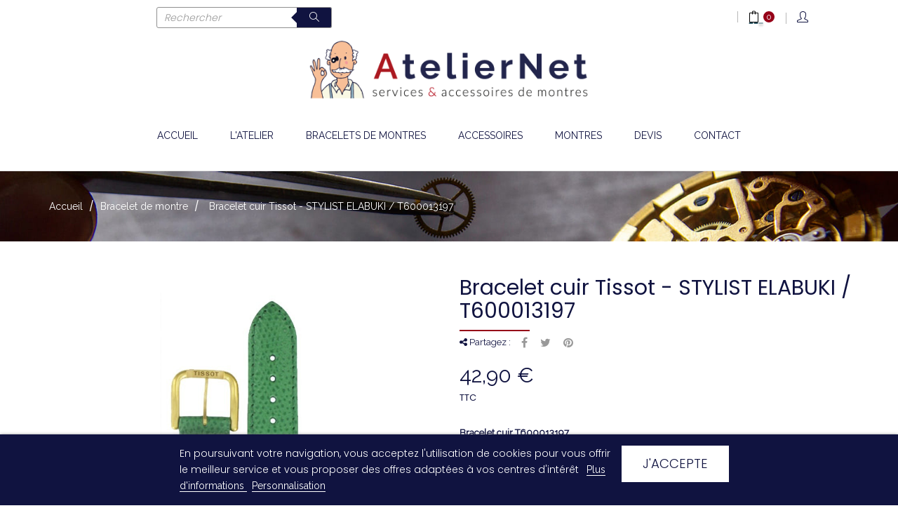

--- FILE ---
content_type: text/html; charset=utf-8
request_url: https://www.ateliernet.com/fr/bracelet-de-montre/879-bracelet-cuir-tissot-stylist-elabuki-t600013197.html
body_size: 21595
content:
<!doctype html>
<html lang="fr"  class="default" >

  <head>
    
      
  <meta charset="utf-8">


  <meta http-equiv="x-ua-compatible" content="ie=edge">



  <link rel="canonical" href="https://www.ateliernet.com/fr/bracelet-de-montre/879-bracelet-cuir-tissot-stylist-elabuki-t600013197.html">

  <title>Bracelet cuir Tissot - STYLIST ELABUKI / T600013197 | AtelierNet</title>
  <meta name="description" content="AtelierNet - Bracelet cuir T600013197Afin de contrôler si ce bracelet correspond à votre montre, vous pouvez lire au dos de votre montre la référence :  T455...">
  <meta name="keywords" content="Bracelet cuir Tissot - STYLIST ELABUKI / T600013197, AtelierNet, réparation montres, T600013197, TISSOT, accessoires montres. Largeur de l&#039;entrecorne (largeur bracelet): 18 mm -Matière: Cuir -Couleur: Vert -Couleur secondaire: Surpiqure : ton sur ton -...">
      
                  <link rel="alternate" href="https://www.ateliernet.com/fr/bracelet-de-montre/879-bracelet-cuir-tissot-stylist-elabuki-t600013197.html" hreflang="fr">
                  <link rel="alternate" href="https://www.ateliernet.com/en/bracelets-de-montres/879-bracelet-cuir-tissot-stylist-elabuki-t600013197.html" hreflang="en-us">
        



  <meta name="viewport" content="width=device-width, initial-scale=1">



  <link rel="icon" type="image/vnd.microsoft.icon" href="/img/favicon.ico?1614338875">
  <link rel="shortcut icon" type="image/x-icon" href="/img/favicon.ico?1614338875">


  

    <link rel="stylesheet" href="https://www.ateliernet.com/themes/at_junior/assets/cache/theme-6f5995234.css" type="text/css" media="all">



    


           


  <script type="text/javascript">
        var ASSearchUrl = "https:\/\/www.ateliernet.com\/fr\/module\/pm_advancedsearch4\/advancedsearch4";
        var LEO_COOKIE_THEME = "AT_JUNIOR_PANEL_CONFIG";
        var OCHAT_FRONT_CONTROLLER_URL = "https:\/\/www.ateliernet.com\/?fc=module&module=onlinechat&controller=Ochat";
        var add_cart_error = "An error occurred while processing your request. Please try again";
        var as4_orderBySalesAsc = "Meilleures ventes en dernier";
        var as4_orderBySalesDesc = "Meilleures ventes en premier";
        var btGapTag = {"tagContent":{"tracking_type":{"label":"tracking_type","value":"view_item"},"content_type":{"label":"content_type","value":"'product'"},"contents":{"label":"contents","value":[{"item_id":879,"item_name":"Bracelet cuir Tissot - STYLIST ELABUKI \/ T600013197","currency":"EUR","item_category":"Bracelet de montre","price":"42.90","item_brand":"TISSOT"}]},"coupon_name":{"label":"coupon","value":"no_coupon"},"value":{"label":"value","value":42.9},"currency":{"label":"currency","value":"EUR"}},"bAddToCartTrigger":false,"elementCategoryProduct":"li.product-miniature","elementRemoveCart":"a.remove-from-cart","elementShipping":"input[type=radio]","elementPayment":".ps-shown-by-js","elementlogin":"button#submit-login","elementsignup":"div.no-account","elementWishCat":"button.wishlist-button-add","elementWishProd":"button.wishlist-button-add","gaId":"G-QLKZYW6598","gaEnable":"1","bEnableUa":false,"sUAcode":"","ajaxUrl":"https:\/\/www.ateliernet.com\/fr\/module\/ganalyticspro\/ajax","token":"fd4bc7c59e1d7451924da19150b38280","bRefund":false,"bPartialRefund":false,"bUseConsent":false,"bConsentHtmlElement":"","iConsentConsentLvl":0};
        var buttonwishlist_title_add = "Liste de souhaits";
        var buttonwishlist_title_remove = "Supprimer du panier";
        var enable_dropdown_defaultcart = 1;
        var enable_flycart_effect = 1;
        var enable_notification = 1;
        var height_cart_item = "125";
        var isLogged = false;
        var leo_push = 0;
        var leo_token = "fd4bc7c59e1d7451924da19150b38280";
        var lf_is_gen_rtl = false;
        var lgcookieslaw_block = false;
        var lgcookieslaw_cookie_name = "__lglaw";
        var lgcookieslaw_position = "2";
        var lgcookieslaw_reload = false;
        var lgcookieslaw_session_time = "864000";
        var lql_ajax_url = "https:\/\/www.ateliernet.com\/fr\/module\/leoquicklogin\/leocustomer";
        var lql_is_gen_rtl = false;
        var lql_module_dir = "\/modules\/leoquicklogin\/";
        var lql_myaccount_url = "https:\/\/www.ateliernet.com\/fr\/mon-compte";
        var lql_redirect = "";
        var number_cartitem_display = 3;
        var prestashop = {"cart":{"products":[],"totals":{"total":{"type":"total","label":"Total","amount":0,"value":"0,00\u00a0\u20ac"},"total_including_tax":{"type":"total","label":"Total TTC","amount":0,"value":"0,00\u00a0\u20ac"},"total_excluding_tax":{"type":"total","label":"Total HT :","amount":0,"value":"0,00\u00a0\u20ac"}},"subtotals":{"products":{"type":"products","label":"Sous-total","amount":0,"value":"0,00\u00a0\u20ac"},"discounts":null,"shipping":{"type":"shipping","label":"Livraison","amount":0,"value":"gratuit"},"tax":null},"products_count":0,"summary_string":"0 articles","vouchers":{"allowed":0,"added":[]},"discounts":[],"minimalPurchase":0,"minimalPurchaseRequired":""},"currency":{"name":"Euro","iso_code":"EUR","iso_code_num":"978","sign":"\u20ac"},"customer":{"lastname":null,"firstname":null,"email":null,"birthday":null,"newsletter":null,"newsletter_date_add":null,"optin":null,"website":null,"company":null,"siret":null,"ape":null,"is_logged":false,"gender":{"type":null,"name":null},"addresses":[]},"language":{"name":"Fran\u00e7ais (French)","iso_code":"fr","locale":"fr-FR","language_code":"fr","is_rtl":"0","date_format_lite":"d\/m\/Y","date_format_full":"d\/m\/Y H:i:s","id":1},"page":{"title":"","canonical":null,"meta":{"title":"Bracelet cuir Tissot - STYLIST ELABUKI \/ T600013197 | AtelierNet","description":"AtelierNet - Bracelet\u00a0cuir\u00a0T600013197Afin de contr\u00f4ler si ce bracelet correspond \u00e0 votre montre, vous pouvez lire au dos de votre montre la r\u00e9f\u00e9rence :\u00a0\u00a0T455...","keywords":"Bracelet cuir Tissot - STYLIST ELABUKI \/ T600013197, AtelierNet, r\u00e9paration montres, T600013197, TISSOT, accessoires montres. Largeur de l'entrecorne (largeur bracelet): 18 mm -Mati\u00e8re: Cuir -Couleur: Vert -Couleur secondaire: Surpiqure : ton sur ton -...","robots":"index"},"page_name":"product","body_classes":{"lang-fr":true,"lang-rtl":false,"country-FR":true,"currency-EUR":true,"layout-full-width":true,"page-product":true,"tax-display-enabled":true,"product-id-879":true,"product-Bracelet cuir Tissot - STYLIST ELABUKI \/ T600013197":true,"product-id-category-10":true,"product-id-manufacturer-36":true,"product-id-supplier-0":true,"product-available-for-order":true},"admin_notifications":[]},"shop":{"name":"AtelierNet","logo":"\/img\/atelier-net-logo-1614338875.jpg","stores_icon":"\/img\/logo_stores.png","favicon":"\/img\/favicon.ico"},"urls":{"base_url":"https:\/\/www.ateliernet.com\/","current_url":"https:\/\/www.ateliernet.com\/fr\/bracelet-de-montre\/879-bracelet-cuir-tissot-stylist-elabuki-t600013197.html","shop_domain_url":"https:\/\/www.ateliernet.com","img_ps_url":"https:\/\/www.ateliernet.com\/img\/","img_cat_url":"https:\/\/www.ateliernet.com\/img\/c\/","img_lang_url":"https:\/\/www.ateliernet.com\/img\/l\/","img_prod_url":"https:\/\/www.ateliernet.com\/img\/p\/","img_manu_url":"https:\/\/www.ateliernet.com\/img\/m\/","img_sup_url":"https:\/\/www.ateliernet.com\/img\/su\/","img_ship_url":"https:\/\/www.ateliernet.com\/img\/s\/","img_store_url":"https:\/\/www.ateliernet.com\/img\/st\/","img_col_url":"https:\/\/www.ateliernet.com\/img\/co\/","img_url":"https:\/\/www.ateliernet.com\/themes\/at_junior\/assets\/img\/","css_url":"https:\/\/www.ateliernet.com\/themes\/at_junior\/assets\/css\/","js_url":"https:\/\/www.ateliernet.com\/themes\/at_junior\/assets\/js\/","pic_url":"https:\/\/www.ateliernet.com\/upload\/","pages":{"address":"https:\/\/www.ateliernet.com\/fr\/adresse","addresses":"https:\/\/www.ateliernet.com\/fr\/adresses","authentication":"https:\/\/www.ateliernet.com\/fr\/connexion","cart":"https:\/\/www.ateliernet.com\/fr\/panier","category":"https:\/\/www.ateliernet.com\/fr\/index.php?controller=category","cms":"https:\/\/www.ateliernet.com\/fr\/index.php?controller=cms","contact":"https:\/\/www.ateliernet.com\/fr\/nous-contacter","discount":"https:\/\/www.ateliernet.com\/fr\/reduction","guest_tracking":"https:\/\/www.ateliernet.com\/fr\/suivi-commande-invite","history":"https:\/\/www.ateliernet.com\/fr\/historique-commandes","identity":"https:\/\/www.ateliernet.com\/fr\/identite","index":"https:\/\/www.ateliernet.com\/fr\/","my_account":"https:\/\/www.ateliernet.com\/fr\/mon-compte","order_confirmation":"https:\/\/www.ateliernet.com\/fr\/confirmation-commande","order_detail":"https:\/\/www.ateliernet.com\/fr\/index.php?controller=order-detail","order_follow":"https:\/\/www.ateliernet.com\/fr\/suivi-commande","order":"https:\/\/www.ateliernet.com\/fr\/commande","order_return":"https:\/\/www.ateliernet.com\/fr\/index.php?controller=order-return","order_slip":"https:\/\/www.ateliernet.com\/fr\/avoirs","pagenotfound":"https:\/\/www.ateliernet.com\/fr\/page-introuvable","password":"https:\/\/www.ateliernet.com\/fr\/recuperation-mot-de-passe","pdf_invoice":"https:\/\/www.ateliernet.com\/fr\/index.php?controller=pdf-invoice","pdf_order_return":"https:\/\/www.ateliernet.com\/fr\/index.php?controller=pdf-order-return","pdf_order_slip":"https:\/\/www.ateliernet.com\/fr\/index.php?controller=pdf-order-slip","prices_drop":"https:\/\/www.ateliernet.com\/fr\/promotions","product":"https:\/\/www.ateliernet.com\/fr\/index.php?controller=product","search":"https:\/\/www.ateliernet.com\/fr\/recherche","sitemap":"https:\/\/www.ateliernet.com\/fr\/plan-du-site","stores":"https:\/\/www.ateliernet.com\/fr\/magasins","supplier":"https:\/\/www.ateliernet.com\/fr\/fournisseur","register":"https:\/\/www.ateliernet.com\/fr\/connexion?create_account=1","order_login":"https:\/\/www.ateliernet.com\/fr\/commande?login=1"},"alternative_langs":{"fr":"https:\/\/www.ateliernet.com\/fr\/bracelet-de-montre\/879-bracelet-cuir-tissot-stylist-elabuki-t600013197.html","en-us":"https:\/\/www.ateliernet.com\/en\/bracelets-de-montres\/879-bracelet-cuir-tissot-stylist-elabuki-t600013197.html"},"theme_assets":"\/themes\/at_junior\/assets\/","actions":{"logout":"https:\/\/www.ateliernet.com\/fr\/?mylogout="},"no_picture_image":{"bySize":{"cart_default":{"url":"https:\/\/www.ateliernet.com\/img\/p\/fr-default-cart_default.jpg","width":135,"height":135},"small_default":{"url":"https:\/\/www.ateliernet.com\/img\/p\/fr-default-small_default.jpg","width":200,"height":200},"medium_default":{"url":"https:\/\/www.ateliernet.com\/img\/p\/fr-default-medium_default.jpg","width":239,"height":239},"home_default":{"url":"https:\/\/www.ateliernet.com\/img\/p\/fr-default-home_default.jpg","width":600,"height":600},"large_default":{"url":"https:\/\/www.ateliernet.com\/img\/p\/fr-default-large_default.jpg","width":1000,"height":1000}},"small":{"url":"https:\/\/www.ateliernet.com\/img\/p\/fr-default-cart_default.jpg","width":135,"height":135},"medium":{"url":"https:\/\/www.ateliernet.com\/img\/p\/fr-default-medium_default.jpg","width":239,"height":239},"large":{"url":"https:\/\/www.ateliernet.com\/img\/p\/fr-default-large_default.jpg","width":1000,"height":1000},"legend":""}},"configuration":{"display_taxes_label":true,"display_prices_tax_incl":true,"is_catalog":false,"show_prices":true,"opt_in":{"partner":false},"quantity_discount":{"type":"discount","label":"Remise"},"voucher_enabled":0,"return_enabled":0},"field_required":[],"breadcrumb":{"links":[{"title":"Accueil","url":"https:\/\/www.ateliernet.com\/fr\/"},{"title":"Bracelet de montre","url":"https:\/\/www.ateliernet.com\/fr\/10-bracelet-de-montre"},{"title":"Bracelet cuir Tissot - STYLIST ELABUKI \/ T600013197","url":"https:\/\/www.ateliernet.com\/fr\/bracelet-de-montre\/879-bracelet-cuir-tissot-stylist-elabuki-t600013197.html"}],"count":3},"link":{"protocol_link":"https:\/\/","protocol_content":"https:\/\/"},"time":1764385670,"static_token":"fd4bc7c59e1d7451924da19150b38280","token":"5d5b8536b17d7989f3aea75f2ac424b1"};
        var psemailsubscription_subscription = "https:\/\/www.ateliernet.com\/fr\/module\/ps_emailsubscription\/subscription";
        var psr_icon_color = "#F19D76";
        var show_popup = 1;
        var type_dropdown_defaultcart = "slidebar_right";
        var type_flycart_effect = "fade";
        var url_leoproductattribute = "https:\/\/www.ateliernet.com\/fr\/module\/leofeature\/LeoProductAttribute";
        var width_cart_item = "300";
        var wishlist_add = "Le produit a \u00e9t\u00e9 ajout\u00e9 \u00e0 votre liste";
        var wishlist_cancel_txt = "Annuler";
        var wishlist_confirm_del_txt = "Supprimer l'\u00e9l\u00e9ment s\u00e9lectionn\u00e9?";
        var wishlist_del_default_txt = "Impossible de supprimer par d\u00e9faut liste";
        var wishlist_email_txt = "Email";
        var wishlist_loggin_required = "Vous devez \u00eatre connect\u00e9 pour g\u00e9rer votre liste";
        var wishlist_ok_txt = "D'accord";
        var wishlist_quantity_required = "Vous devez saisir une quantit\u00e9";
        var wishlist_remove = "Le produit a \u00e9t\u00e9 retir\u00e9 de votre liste";
        var wishlist_reset_txt = "R\u00e9initialiser";
        var wishlist_send_txt = "Envoyer";
        var wishlist_send_wishlist_txt = "Envoyer liste";
        var wishlist_url = "https:\/\/www.ateliernet.com\/fr\/module\/leofeature\/mywishlist";
        var wishlist_viewwishlist = "Voir votre liste";
      </script>
<script type="text/javascript">
	var choosefile_text = "Choisir un fichier";
	var turnoff_popup_text = "Ne pas afficher ce popup à nouveau";

	var size_item_quickview = 144;
	var style_scroll_quickview = 'horizontal';
	
	var size_item_page = 144;
	var style_scroll_page = 'horizontal';
	
	var size_item_quickview_attr = 144;	
	var style_scroll_quickview_attr = 'horizontal';
	
	var size_item_popup = 190;
	var style_scroll_popup = 'vertical';
</script>


  <!-- emarketing start -->







<!-- emarketing end --><script type="text/javascript">
	
	var FancyboxI18nClose = "Fermer";
	var FancyboxI18nNext = "Prochain";
	var FancyboxI18nPrev = "précédent";
	var current_link = "http://www.ateliernet.com/fr/";		
	var currentURL = window.location;
	currentURL = String(currentURL);
	currentURL = currentURL.replace("https://","").replace("http://","").replace("www.","").replace( /#\w*/, "" );
	current_link = current_link.replace("https://","").replace("http://","").replace("www.","");
	var text_warning_select_txt = "S'il vous plaît sélectionner un pour supprimer?";
	var text_confirm_remove_txt = "Etes-vous sûr de retirer de pied de page?";
	var close_bt_txt = "Fermer";
	var list_menu = [];
	var list_menu_tmp = {};
	var list_tab = [];
	var isHomeMenu = 0;
	
</script><script type="text/javascript">
            var formmakerPath = "https://www.ateliernet.com/fr/forms/upload";
            var titleFileUploadFM = "Aucun fichier sélectionné";
            var titleChooseFileFM = "Choisir un fichier";</script><script>
    if( typeof OCHAT_FRONT_CONTROLLER_URL == 'undefined' ) {
        OCHAT_FRONT_CONTROLLER_URL = "https://www.ateliernet.com/?fc=module&amp;module=onlinechat&amp;controller=Ochat";
    }
    var online = "0";
    OCHAT_UNIQID = "df528582c9db083a67f028b6f7c7199d";
</script>

<div class="row chat-window" id="chat_window_2" style="right:60px;">
    <div class="ochat-panel-default">
        <div class="ochat-panel-heading" style="background-color: #101340">
            <div class="col-md-12 col-xs-12">
                <p class="ochat-title" style="color: white">Laissez-nous un message</p>
            </div>
        </div>
        <div class="offline-form msg_container_base">
            <form role="form" class="form-group" enctype="text/plain" action="#" method="POST" id="offlineForm" name="offlineForm">
                <div class="formoffline" style="background-color: #F0EEA; color: black; background-image: url(/modules/onlinechat/views/img/backgrounds/grass.png)">
                    <br/>
                    <div class="ochat-alert ochat-alert-success" role="alert" style="display: none;" id="return-message">
                            Merci pour votre message, nous vous contacterons très rapidement!
                    </div>
                    <div class="ochat-alert ochat-alert-warning" role="alert" style="display: none;" id="disconnect-message">
                            An error occured. Please try to send your message later.
                    </div>
                    <div class="row">
                        <div class="col-sm-12 OCHAT_OFFLINE_WELCOME_TEXT">
                            Nous ne sommes pas en ligne actuellement. 
                        </div>
                    </div>
                    <br/>
                                        <div class="row input">
                        <div class="ochat-form-group ochat-form-email clear">
                            <div class="col-sm-12">
                                <input type="email" class="ochat-form-control " id="OCHAT_FORM_EMAIL" name="OCHAT_FORM_EMAIL" placeholder="Email" value="" maxlength="40"/>
                            </div>
                        </div>
                    </div>
                                    </div>
                <div class="ochat-footer">
                    <div class="ochat-form-group clear">
                        <div class="col-sm-10 ochat-offline-form-message">
                            <textarea type="textarea" rows="3" class="hidden-textarea ochat-form-control valid-input" id="OCHAT_FORM_MESSAGE" name="OCHAT_FORM_MESSAGE" placeholder="Message"></textarea>
                        </div>
                        <div class="col-sm-1">
                            <button type="submit" id="send-offline-form" class="ochat-btn ochat-btn-primary  cant-submit" style="color: #101340"><i class="fa fa-send-o"></i></button>
                        </div>
                                                    <div class="gdprochat">
                                
                            </div>
                                            </div>
                </div>

            </form>
        </div>
    </div>
</div>
<div id="open_ochat_conversion" style="right:60px;">
    <div id="hello_text-offline" style="right: 70px;">
        <span>Laissez-nous un message</span>
    </div>
    <div id="ochat_window_open"  style="float: right;">
        <span class="close_ochat_window" style="display: none; background-color: #101340; color: white; float: right"><i class="fa fa-times"></i></span>
        <span class="open_ochat_window" style="background-color: #101340; color: white; float: right"><i class="fa fa-envelope"></i></span>
        <div class="clear"></div>
    </div>
    <div class="clear"></div>
</div>
	<script async src="https://www.googletagmanager.com/gtag/js?id=G-QLKZYW6598"></script>
<!-- @file modules\appagebuilder\views\templates\hook\header -->

<script>
	/**
	 * List functions will run when document.ready()
	 */
	var ap_list_functions = [];
	/**
	 * List functions will run when window.load()
	 */
	var ap_list_functions_loaded = [];

	/**
	 * List functions will run when document.ready() for theme
	 */

	var products_list_functions = [];
</script>


<script type='text/javascript'>
	var leoOption = {
		category_qty:1,
		product_list_image:1,
		product_one_img:1,
		productCdown: 1,
		productColor: 0,
		homeWidth: 600,
		homeheight: 600,
	}

	ap_list_functions.push(function(){
		if (typeof $.LeoCustomAjax !== "undefined" && $.isFunction($.LeoCustomAjax)) {
			var leoCustomAjax = new $.LeoCustomAjax();
			leoCustomAjax.processAjax();
		}
	});
</script>




    
  <meta property="og:type" content="product">
  <meta property="og:url" content="https://www.ateliernet.com/fr/bracelet-de-montre/879-bracelet-cuir-tissot-stylist-elabuki-t600013197.html">
  <meta property="og:title" content="Bracelet cuir Tissot - STYLIST ELABUKI / T600013197 | AtelierNet">
  <meta property="og:site_name" content="AtelierNet">
  <meta property="og:description" content="AtelierNet - Bracelet cuir T600013197Afin de contrôler si ce bracelet correspond à votre montre, vous pouvez lire au dos de votre montre la référence :  T455...">
  <meta property="og:image" content="https://www.ateliernet.com/2613-large_default/bracelet-cuir-tissot-stylist-elabuki-t600013197.jpg">
      <meta property="product:pretax_price:amount" content="35.75">
    <meta property="product:pretax_price:currency" content="EUR">
    <meta property="product:price:amount" content="42.9">
    <meta property="product:price:currency" content="EUR">
    
  </head>

  <body id="product" class="lang-fr country-fr currency-eur layout-full-width page-product tax-display-enabled product-id-879 product-bracelet-cuir-tissot-stylist-elabuki-t600013197 product-id-category-10 product-id-manufacturer-36 product-id-supplier-0 product-available-for-order fullwidth">

    
      
    

    <main id="page">
      
              
      <header id="header">
        <div class="header-container">
          
            
  <div class="header-banner">
          <div class="container">
              <div class="inner"></div>
          </div>
        </div>



  <nav class="header-nav">
    <div class="topnav">
              <div class="inner"></div>
          </div>
    <div class="bottomnav">
              <div class="inner"><!-- @file modules\appagebuilder\views\templates\hook\ApRow -->
    <div id="form_37087250001867955"        class="row ApRow  has-bg bg-fullwidth"
                            style=""        data-bg_data=" #ffffff no-repeat"        >
                                            <!-- @file modules\appagebuilder\views\templates\hook\ApColumn -->
<div    class="col-xl-2 col-lg-5 col-md-6 col-sm-6 col-xs-6 col-sp-12  ApColumn "
	    >
                    
    </div><!-- @file modules\appagebuilder\views\templates\hook\ApColumn -->
<div    class="col-xl-4 col-lg-7 col-md-6 col-sm-6 col-xs-6 col-sp-6 row-container ApColumn "
	    >
                    <!-- @file modules\appagebuilder\views\templates\hook\ApModule -->
<!-- Block search module TOP -->
<div id="search_widget" class="search-widget popup-over" data-search-controller-url="//www.ateliernet.com/fr/recherche">
	<a id="click_show_search" href="javascript:void(0)" data-toggle="dropdown" class="float-xs-right popup-title">
	   <i class="icons icon-magnifier"></i>
	</a>
	<form method="get" action="//www.ateliernet.com/fr/recherche" class="form-search" id="search_form">
			<input type="hidden" name="controller" value="search">
		<input class="search_query ui-autocomplete-input" type="text" name="s" value="" placeholder="Rechercher" aria-label="Rechercher">
			<button class="search-button" type="submit" >
				<i class="icons icon-magnifier"></i>
			</button>
		</form>
</div>
<!-- /Block search module TOP -->

    </div><!-- @file modules\appagebuilder\views\templates\hook\ApColumn -->
<div    class="col-xl-5 col-lg-9 col-md-7 col-sm-12 col-xs-6 col-sp-6  ApColumn "
	    >
                    <!-- @file modules\appagebuilder\views\templates\hook\ApQuicklogin.tpl -->
<div class="ApQuicklogin">
									<div class="dropdown">
						  	<div class="ap-quick-login js-dropdown popup-over">
				<a href="javascript:void(0)" class="leo-quickloginleo-dropdown dropdown-toggle popup-title" data-enable-sociallogin="enable" data-type="dropdown" data-layout="login" data-toggle="dropdown" aria-haspopup="true" aria-expanded="false" title="Connexion" rel="nofollow">
					<i class="icons icon-user"></i>
					<span class="user_title hidden-xs-down">Mon compte</span>
    			<i class="icon-arrow-down"></i>
				</a>
										<div class="popup-content dropdown-menu leo-dropdown-wrapper">
							<div class="leo-quicklogin-form row dropdown">
		<div class="leo-form leo-login-form col-sm-12 leo-form-active full-width">
		<h3 class="leo-login-title">			
			<span class="title-both">
				Existing Account Login
			</span>
			<span class="title-only">
				S'identifier
			</span>		
		</h3>
		<form class="lql-form-content leo-login-form-content" action="#" method="post">
			<div class="form-group lql-form-mesg has-success">					
			</div>			
			<div class="form-group lql-form-mesg has-danger">					
			</div>
			<div class="form-group lql-form-content-element">
				<input type="email" class="form-control lql-email-login" name="lql-email-login" required="" placeholder="Email Address">
			</div>
			<div class="form-group lql-form-content-element">
				<input type="password" class="form-control lql-pass-login" name="lql-pass-login" required="" placeholder="Mot de passe">
			</div>
			<div class="form-group row lql-form-content-element">				
				<div class="col-xs-6">
											<input type="checkbox" class="lql-rememberme" name="lql-rememberme">
						<label class="form-control-label"><span>Se souvenir de moi</span></label>
									</div>				
				<div class="col-xs-6 text-sm-right">
					<a role="button" href="#" class="leoquicklogin-forgotpass">Mot de passe oublié ?</a>
				</div>
			</div>
			<div class="form-group text-right">
				<button type="submit" class="form-control-submit lql-form-bt lql-login-bt btn btn-primary">			
					<span class="leoquicklogin-loading leoquicklogin-cssload-speeding-wheel"></span>
					<i class="leoquicklogin-icon leoquicklogin-success-icon material-icons">&#xE876;</i>
					<i class="leoquicklogin-icon leoquicklogin-fail-icon material-icons">&#xE033;</i>
					<span class="lql-bt-txt">					
						Login
					</span>
				</button>
			</div>
			<div class="form-group lql-callregister">
				<a role="button" href="#" class="lql-callregister-action">Pas de compte ? Créez-en un</a>
			</div>
		</form>
		<div class="leo-resetpass-form">
			<h3>Reset Password</h3>
			<form class="lql-form-content leo-resetpass-form-content" action="#" method="post">
				<div class="form-group lql-form-mesg has-success">					
				</div>			
				<div class="form-group lql-form-mesg has-danger">					
				</div>
				<div class="form-group lql-form-content-element">
					<input type="email" class="form-control lql-email-reset" name="lql-email-reset" required="" placeholder="Email Address">
				</div>
				<div class="form-group">					
					<button type="submit" class="form-control-submit lql-form-bt leoquicklogin-reset-pass-bt btn btn-primary">			
						<span class="leoquicklogin-loading leoquicklogin-cssload-speeding-wheel"></span>
						<i class="leoquicklogin-icon leoquicklogin-success-icon material-icons">&#xE876;</i>
						<i class="leoquicklogin-icon leoquicklogin-fail-icon material-icons">&#xE033;</i>
						<span class="lql-bt-txt">					
							Reset Password
						</span>
					</button>
				</div>
				
			</form>
		</div>
	</div>
	<div class="leo-form leo-register-form col-sm-12 leo-form-inactive full-width">
		<h3 class="leo-register-title">
			New Account Register
		</h3>
		<form class="lql-form-content leo-register-form-content" action="#" method="post">
			<div class="form-group lql-form-mesg has-success">					
			</div>			
			<div class="form-group lql-form-mesg has-danger">					
			</div>
			<div class="form-group lql-form-content-element">
				<input type="text" class="form-control lql-register-firstname" name="lql-register-firstname"  placeholder="Prénom">
			</div>
			<div class="form-group lql-form-content-element">
				<input type="text" class="form-control lql-register-lastname" name="lql-register-lastname" required="" placeholder="Nom">
			</div>
			<div class="form-group lql-form-content-element">
				<input type="email" class="form-control lql-register-email" name="lql-register-email" required="" placeholder="Email Address">
			</div>
			<div class="form-group lql-form-content-element">
				<input type="password" class="form-control lql-register-pass" name="lql-register-pass" required="" placeholder="Mot de passe">
			</div>
						<div class="form-group text-right">				
				<button type="submit" name="submit" class="form-control-submit lql-form-bt lql-register-bt btn btn-primary">			
					<span class="leoquicklogin-loading leoquicklogin-cssload-speeding-wheel"></span>
					<i class="leoquicklogin-icon leoquicklogin-success-icon material-icons">&#xE876;</i>
					<i class="leoquicklogin-icon leoquicklogin-fail-icon material-icons">&#xE033;</i>
					<span class="lql-bt-txt">					
						Créer un compte
					</span>
				</button>
			</div>
			<div class="form-group lql-calllogin">
				<div>Vous avez déjà un compte ?</div>
				<a role="button" href="#" class="lql-calllogin-action">Se connecter</a>
				Ou
				<a role="button" href="#" class="lql-calllogin-action lql-callreset-action">Réinitialiser mot de passe</a>
			</div>
		</form>
	</div>
</div>


						</div>
					</div>
							</div>
		
	
	</div>
<!-- @file modules\appagebuilder\views\templates\hook\ApModule -->
<div id="cart-block">
  <div class="blockcart cart-preview inactive" data-refresh-url="//www.ateliernet.com/fr/module/ps_shoppingcart/ajax">
    <div class="header">
              <i class="icons icon-bag"></i>
        <div class="cart-quantity">
          <span class="title_cart">My cart:</span>
          <span class="cart-products-count">0 <span class="cart-unit hidden-xl-down"> articles</span></span>
        </div>
                  <div class="mini_card">
            <span>Votre panier est actuellement vide.</span>
          </div>
                  </div>
  </div>
</div>

    </div><!-- @file modules\appagebuilder\views\templates\hook\ApColumn -->
<div    class="col-xl-1 col-lg-3 col-md-5 col-sm-2 col-xs-12 col-sp-12  ApColumn "
	    >
                    
    </div>            </div>
    </div>
          </div>
  </nav>



  <div class="header-top">
          <div class="inner"><!-- @file modules\appagebuilder\views\templates\hook\ApRow -->
<div class="wrapper"
>

<div class="container-large">
    <div        class="row ApRow  has-bg bg-boxed"
                            style="background: no-repeat;"        data-bg_data=" no-repeat"        >
                                            <!-- @file modules\appagebuilder\views\templates\hook\ApColumn -->
<div    class="col-xl-12 col-lg-12 col-md-12 col-sm-12 col-xs-12 col-sp-12 header-logo ApColumn "
	    >
                    <!-- @file modules\appagebuilder\views\templates\hook\ApGenCode -->

	<a href="https://www.ateliernet.com/">     <img class="logo img-fluid" src="/img/atelier-net-logo-1614338875.jpg" alt="AtelierNet"></a>

    </div>            </div>
</div>
</div>
    <!-- @file modules\appagebuilder\views\templates\hook\ApRow -->
<div class="wrapper"
>

<div class="container container-large">
    <div        class="row header-flex no-margin ApRow  has-bg bg-boxed"
                            style="background: no-repeat;min-height: 100px;"        data-bg_data=" no-repeat"        >
                                            <!-- @file modules\appagebuilder\views\templates\hook\ApColumn -->
<div    class="col-xl-12 col-lg-12 col-md-12 col-sm-12 col-xs-12 col-sp-12 center-header no-padding ApColumn "
	    >
                    <!-- @file modules\appagebuilder\views\templates\hook\ApSlideShow -->
<div id="memgamenu-form_8281849995691185" class="ApMegamenu">
			    
                <nav data-megamenu-id="8281849995691185" class="leo-megamenu cavas_menu navbar navbar-default enable-canvas " role="navigation">
                            <!-- Brand and toggle get grouped for better mobile display -->
                            <div class="navbar-header">
                                    <button type="button" class="navbar-toggler hidden-lg-up" data-toggle="collapse" data-target=".megamenu-off-canvas-8281849995691185">
                                            <span class="sr-only">Basculer la navigation</span>
                                            &#9776;
                                            <!--
                                            <span class="icon-bar"></span>
                                            <span class="icon-bar"></span>
                                            <span class="icon-bar"></span>
                                            -->
                                    </button>
                            </div>
                            <!-- Collect the nav links, forms, and other content for toggling -->
                                                        <div class="leo-top-menu collapse navbar-toggleable-md megamenu-off-canvas megamenu-off-canvas-8281849995691185"><ul class="nav navbar-nav megamenu horizontal">    <li data-menu-type="url" class="nav-item  " >
                    <a class="nav-link has-category" href="https://www.ateliernet.com/fr/index.php" target="_self">
                                    
                            <span class="menu-title">ACCUEIL</span>
                                                                    </a>
                </li>
    <li data-menu-type="cms" class="nav-item  " >
                    <a class="nav-link has-category" href="https://www.ateliernet.com/fr/content/4-l-atelier" target="_self">
                                    
                            <span class="menu-title">L&#039;ATELIER</span>
                                                                    </a>
                </li>
<li data-menu-type="category" class="nav-item parent dropdown   " >
    <a class="nav-link dropdown-toggle has-category" data-toggle="dropdown" href="https://www.ateliernet.com/fr/10-bracelet-de-montre" target="_self">
                    
                    <span class="menu-title">BRACELETS DE MONTRES</span>
                                	
	    </a>
    <b class="caret"></b>
        <div class="dropdown-menu level1"             style=&quot;width:300px;&quot;
     >
        <div class="dropdown-menu-inner">
            <div class="row">
                <div class="col-sm-12 mega-col" data-colwidth="12" data-type="menu" >
                    <div class="inner">
                        <ul>
                                                            <li data-menu-type="category" class="nav-item   " >
            <a class="nav-link" href="https://www.ateliernet.com/fr/32-bracelet-montre-beuchat" target="_self">
            
                            <span class="menu-title">BEUCHAT</span>
                                    
                    </a>

    </li>
            
                                                            <li data-menu-type="category" class="nav-item   " >
            <a class="nav-link" href="https://www.ateliernet.com/fr/47-bracelet-montre-diesel" target="_self">
            
                            <span class="menu-title">DIESEL</span>
                                    
                    </a>

    </li>
            
                                                            <li data-menu-type="category" class="nav-item   " >
            <a class="nav-link" href="https://www.ateliernet.com/fr/67-bracelet-montre-festina" target="_self">
            
                            <span class="menu-title">FESTINA</span>
                                    
                    </a>

    </li>
            
                                                            <li data-menu-type="category" class="nav-item   " >
            <a class="nav-link" href="https://www.ateliernet.com/fr/33-bracelet-montre-fossil" target="_self">
            
                            <span class="menu-title">FOSSIL</span>
                                    
                    </a>

    </li>
            
                                                            <li data-menu-type="category" class="nav-item   " >
            <a class="nav-link" href="https://www.ateliernet.com/fr/65-bracelet-montre-hamilton" target="_self">
            
                            <span class="menu-title">HAMILTON</span>
                                    
                    </a>

    </li>
            
                                                            <li data-menu-type="category" class="nav-item   " >
            <a class="nav-link" href="https://www.ateliernet.com/fr/34-bracelet-montre-michel-herbelin" target="_self">
            
                            <span class="menu-title">MICHEL HERBELIN</span>
                                    
                    </a>

    </li>
            
                                                            <li data-menu-type="url" class="nav-item   " >
            <a class="nav-link" href="https://www.ateliernet.com/fr/68-bracelets-montre-omega" target="_self">
            
                            <span class="menu-title">OMEGA</span>
                                    
                    </a>

    </li>
            
                                                            <li data-menu-type="category" class="nav-item   " >
            <a class="nav-link" href="https://www.ateliernet.com/fr/66-bracelet-montre-rado" target="_self">
            
                            <span class="menu-title">RADO</span>
                                    
                    </a>

    </li>
            
                                                            <li data-menu-type="category" class="nav-item   " >
            <a class="nav-link" href="https://www.ateliernet.com/fr/35-bracelet-montre-skagen" target="_self">
            
                            <span class="menu-title">SKAGEN</span>
                                    
                    </a>

    </li>
            
                                                            <li data-menu-type="category" class="nav-item   " >
            <a class="nav-link" href="https://www.ateliernet.com/fr/36-bracelet-montre-suunto" target="_self">
            
                            <span class="menu-title">SUUNTO</span>
                                    
                    </a>

    </li>
            
                                                            <li data-menu-type="category" class="nav-item   " >
            <a class="nav-link" href="https://www.ateliernet.com/fr/37-bracelet-montre-tissot" target="_self">
            
                            <span class="menu-title">TISSOT</span>
                                    
                    </a>

    </li>
            
                                                            <li data-menu-type="category" class="nav-item   " >
            <a class="nav-link" href="https://www.ateliernet.com/fr/12-bracelet-montre-acier" target="_self">
            
                            <span class="menu-title">Acier</span>
                                    
                    </a>

    </li>
            
                                                            <li data-menu-type="category" class="nav-item   " >
            <a class="nav-link" href="https://www.ateliernet.com/fr/11-bracelet-montre-cuir" target="_self">
            
                            <span class="menu-title">Cuir</span>
                                    
                    </a>

    </li>
            
                                                            <li data-menu-type="category" class="nav-item   " >
            <a class="nav-link" href="https://www.ateliernet.com/fr/13-bracelet-montre-silicone" target="_self">
            
                            <span class="menu-title">Silicone</span>
                                    
                    </a>

    </li>
            
                                                            <li data-menu-type="category" class="nav-item   " >
            <a class="nav-link" href="https://www.ateliernet.com/fr/18-bracelet-montre-tissu" target="_self">
            
                            <span class="menu-title">Tissu</span>
                                    
                    </a>

    </li>
            
                                                    </ul>
                    </div>
                </div>
            </div>
        </div>
    </div>

</li>
<li data-menu-type="category" class="nav-item parent dropdown   " >
    <a class="nav-link dropdown-toggle has-category" data-toggle="dropdown" href="https://www.ateliernet.com/fr/14-accessoires-de-montres" target="_self">
                    
                    <span class="menu-title">ACCESSOIRES</span>
                                	
	    </a>
    <b class="caret"></b>
        <div class="dropdown-menu level1"             style=&quot;width:800px;&quot;
     >
        <div class="dropdown-menu-inner">
            <div class="row">
                <div class="col-sm-12 mega-col" data-colwidth="12" data-type="menu" >
                    <div class="inner">
                        <ul>
                                                            <li data-menu-type="category" class="nav-item   " >
            <a class="nav-link" href="https://www.ateliernet.com/fr/19-boitier-de-montre" target="_self">
            
                            <span class="menu-title">Boîtier de montre</span>
                                    
                    </a>

    </li>
            
                                                            <li data-menu-type="category" class="nav-item   " >
            <a class="nav-link" href="https://www.ateliernet.com/fr/42-fermoir-montre" target="_self">
            
                            <span class="menu-title">Fermoir et Boucle</span>
                                    
                    </a>

    </li>
            
                                                            <li data-menu-type="category" class="nav-item   " >
            <a class="nav-link" href="https://www.ateliernet.com/fr/45-joint-montre" target="_self">
            
                            <span class="menu-title">Joint de couvercle</span>
                                    
                    </a>

    </li>
            
                                                            <li data-menu-type="category" class="nav-item   " >
            <a class="nav-link" href="https://www.ateliernet.com/fr/46-lunette-montre" target="_self">
            
                            <span class="menu-title">Lunette tournante</span>
                                    
                    </a>

    </li>
            
                                                            <li data-menu-type="category" class="nav-item   " >
            <a class="nav-link" href="https://www.ateliernet.com/fr/43-maillon-montre" target="_self">
            
                            <span class="menu-title">Maillon de rallonge</span>
                                    
                    </a>

    </li>
            
                                                            <li data-menu-type="category" class="nav-item   " >
            <a class="nav-link" href="https://www.ateliernet.com/fr/17-outillage" target="_self">
            
                            <span class="menu-title">Outillages</span>
                                    
                    </a>

    </li>
            
                                                            <li data-menu-type="category" class="nav-item   " >
            <a class="nav-link" href="https://www.ateliernet.com/fr/24-passant-de-bracelet-montre" target="_self">
            
                            <span class="menu-title">Passant de bracelet</span>
                                    
                    </a>

    </li>
            
                                                            <li data-menu-type="category" class="nav-item   " >
            <a class="nav-link" href="https://www.ateliernet.com/fr/39-pile-montre" target="_self">
            
                            <span class="menu-title">Pile &amp; Câble</span>
                                    
                    </a>

    </li>
            
                                                            <li data-menu-type="category" class="nav-item   " >
            <a class="nav-link" href="https://www.ateliernet.com/fr/40-vis-de-montre" target="_self">
            
                            <span class="menu-title">Vis, tige &amp; écrou</span>
                                    
                    </a>

    </li>
            
                                                    </ul>
                    </div>
                </div>
            </div>
        </div>
    </div>

</li>
<li data-menu-type="category" class="nav-item parent dropdown   " >
    <a class="nav-link dropdown-toggle has-category" data-toggle="dropdown" href="https://www.ateliernet.com/fr/20-montres" target="_self">
                    
                    <span class="menu-title">MONTRES</span>
                                	
	    </a>
    <b class="caret"></b>
        <div class="dropdown-menu level1"  >
        <div class="dropdown-menu-inner">
            <div class="row">
                <div class="col-sm-12 mega-col" data-colwidth="12" data-type="menu" >
                    <div class="inner">
                        <ul>
                                                            <li data-menu-type="category" class="nav-item   " >
            <a class="nav-link" href="https://www.ateliernet.com/fr/50-montre-festina" target="_self">
            
                            <span class="menu-title">Montre FESTINA</span>
                                    
                    </a>

    </li>
            
                                                            <li data-menu-type="category" class="nav-item   " >
            <a class="nav-link" href="https://www.ateliernet.com/fr/53-montre-lip" target="_self">
            
                            <span class="menu-title">Montre LIP</span>
                                    
                    </a>

    </li>
            
                                                            <li data-menu-type="category" class="nav-item   " >
            <a class="nav-link" href="https://www.ateliernet.com/fr/52-montre-lotus" target="_self">
            
                            <span class="menu-title">Montre LOTUS</span>
                                    
                    </a>

    </li>
            
                                                            <li data-menu-type="category" class="nav-item   " >
            <a class="nav-link" href="https://www.ateliernet.com/fr/27-montre-michel-herbelin" target="_self">
            
                            <span class="menu-title">Montre MICHEL HERBELIN</span>
                                    
                    </a>

    </li>
            
                                                            <li data-menu-type="category" class="nav-item   " >
            <a class="nav-link" href="https://www.ateliernet.com/fr/29-montre-suunto" target="_self">
            
                            <span class="menu-title">Montre SUUNTO</span>
                                    
                    </a>

    </li>
            
                                                            <li data-menu-type="category" class="nav-item   " >
            <a class="nav-link" href="https://www.ateliernet.com/fr/30-montre-tissot" target="_self">
            
                            <span class="menu-title">Montre TISSOT</span>
                                    
                    </a>

    </li>
            
                                                            <li data-menu-type="category" class="nav-item   " >
            <a class="nav-link" href="https://www.ateliernet.com/fr/23-montre-enfant" target="_self">
            
                            <span class="menu-title">Montre Enfant</span>
                                    
                    </a>

    </li>
            
                                                            <li data-menu-type="category" class="nav-item   " >
            <a class="nav-link" href="https://www.ateliernet.com/fr/22-montre-femme" target="_self">
            
                            <span class="menu-title">Montre Femme</span>
                                    
                    </a>

    </li>
            
                                                            <li data-menu-type="category" class="nav-item   " >
            <a class="nav-link" href="https://www.ateliernet.com/fr/21-montre-homme" target="_self">
            
                            <span class="menu-title">Montre Homme</span>
                                    
                    </a>

    </li>
            
                                                    </ul>
                    </div>
                </div>
            </div>
        </div>
    </div>

</li>
    <li data-menu-type="url" class="nav-item obfuscation " >
                    <div data-href="aHR0cHM6Ly93d3cuYXRlbGllcm5ldC5jb20vZnIvZm9ybXMvMS9kZW1hbmRlci11bi1kZXZpcw==" class="url-obf nav-link has-category">
                                    
                            <span class="menu-title">DEVIS</span>
                                                                    </div>
                </li>
    <li data-menu-type="url" class="nav-item obfuscation " >
                    <div data-href="aHR0cHM6Ly93d3cuYXRlbGllcm5ldC5jb20vZnIvbm91cy1jb250YWN0ZXI=" class="url-obf nav-link has-category">
                                    
                            <span class="menu-title">CONTACT</span>
                                                                    </div>
                </li>
</ul></div>
            </nav>
<script type="text/javascript">
	list_menu_tmp.id = '8281849995691185';
	list_menu_tmp.type = 'horizontal';
	list_menu_tmp.show_cavas =1;
	list_menu_tmp.list_tab = list_tab;
	list_menu.push(list_menu_tmp);
	list_menu_tmp = {};	
	list_tab = {};
</script>
    
	</div>

    </div>            </div>
</div>
</div>
    </div>
          </div>
  
          
        </div>
      </header>
      
        
<aside id="notifications">
  <div class="container">
    
    
    
      </div>
</aside>
      
      <section id="wrapper">
       
        

<div data-depth="3" class="breadcrumb-bg brleft breadcrumb-full" style="background-image: url(https://www.ateliernet.com/img/bg-breadcrumb.jpg); background-color:#ffffff; min-height:100px; ">
    <div class="container">
    <nav data-depth="3" class="breadcrumb hidden-sm-down">
    <ol itemscope itemtype="http://schema.org/BreadcrumbList">
      
                  
            <li itemprop="itemListElement" itemscope itemtype="http://schema.org/ListItem">
              <a itemprop="item" href="https://www.ateliernet.com/fr/">
                <span itemprop="name">Accueil</span>
              </a>
              <meta itemprop="position" content="1">
            </li>
          
                  
            <li itemprop="itemListElement" itemscope itemtype="http://schema.org/ListItem">
              <a itemprop="item" href="https://www.ateliernet.com/fr/10-bracelet-de-montre">
                <span itemprop="name">Bracelet de montre</span>
              </a>
              <meta itemprop="position" content="2">
            </li>
          
                  
            <li itemprop="itemListElement" itemscope itemtype="http://schema.org/ListItem">
              <a itemprop="item" href="https://www.ateliernet.com/fr/bracelet-de-montre/879-bracelet-cuir-tissot-stylist-elabuki-t600013197.html">
                <span itemprop="name">Bracelet cuir Tissot - STYLIST ELABUKI / T600013197</span>
              </a>
              <meta itemprop="position" content="3">
            </li>
          
              
    </ol>
  </nav>
    </div>
  </div>
      
      

              <div class="container" id="">
                
          <div class="row">
            

            
  <div id="content-wrapper" class="col-lg-12 col-xs-12">
    
      

      
<section id="main" class="product-detail detail-3421208536 product-image-thumbs product-thumbs-bottom" itemscope itemtype="https://schema.org/Product">
  <meta itemprop="url" content="https://www.ateliernet.com/fr/bracelet-de-montre/879-bracelet-cuir-tissot-stylist-elabuki-t600013197.html"><div class="row"><div class="col-form_id-form_9367402777406408 col-md-6 col-lg-6 col-xl-6 col-sm-12 col-xs-12 col-sp-12">


  <section class="page-content" id="content" data-templateview="bottom" data-numberimage="5" data-numberimage1200="5" data-numberimage992="4" data-numberimage768="3" data-numberimage576="3" data-numberimage480="2" data-numberimage360="2" data-templatemodal="1" data-templatezoomtype="out" data-zoomposition="right" data-zoomwindowwidth="400" data-zoomwindowheight="400">
    
      <div class="images-container">
        
                  
            <div class="product-cover">
              
                <ul class="product-flags">
                                  </ul>
              
                              <img id="zoom_product" data-type-zoom="" class="js-qv-product-cover img-fluid" src="https://www.ateliernet.com/2613-large_default/bracelet-cuir-tissot-stylist-elabuki-t600013197.jpg" alt="Bracelet cuir Tissot - STYLIST ELABUKI / T600013197-Bracelet de montre-AtelierNet" title="" itemprop="image">
                <div class="layer hidden-sm-down" data-toggle="modal" data-target="#product-modal">
                  <i class="material-icons zoom-in">&#xE8FF;</i>
                </div>
                          </div>
          

          
            <div id="thumb-gallery" class="product-thumb-images">
                                                <div class="thumb-container  active ">
                    <a href="javascript:void(0)" data-image="https://www.ateliernet.com/2613-large_default/bracelet-cuir-tissot-stylist-elabuki-t600013197.jpg" data-zoom-image="https://www.ateliernet.com/2613-large_default/bracelet-cuir-tissot-stylist-elabuki-t600013197.jpg"> 
                      <img
                        class="thumb js-thumb  selected "
                        data-image-medium-src="https://www.ateliernet.com/2613-medium_default/bracelet-cuir-tissot-stylist-elabuki-t600013197.jpg"
                        data-image-large-src="https://www.ateliernet.com/2613-large_default/bracelet-cuir-tissot-stylist-elabuki-t600013197.jpg"
                        src="https://www.ateliernet.com/2613-home_default/bracelet-cuir-tissot-stylist-elabuki-t600013197.jpg"
                        alt="Bracelet cuir Tissot - STYLIST ELABUKI / T600013197-Bracelet de montre-AtelierNet"
                        title=""
                        itemprop="image"
                      >
                    </a>
                  </div>
                                          </div>
            
                      
                
        
      </div>
    
  </section>



  <div class="modal fade js-product-images-modal leo-product-modal" id="product-modal" data-thumbnails=".product-images-879">
  <div class="modal-dialog" role="document">
    <div class="modal-content">
      <div class="modal-body">
                <figure>
          <img class="js-modal-product-cover product-cover-modal" width="1000" src="https://www.ateliernet.com/2613-large_default/bracelet-cuir-tissot-stylist-elabuki-t600013197.jpg" alt="" title="" itemprop="image">
          <figcaption class="image-caption">
            
              <div id="product-description-short" itemprop="description"><p><b>Bracelet cuir T600013197</b><br />Afin de contrôler si ce bracelet correspond à votre montre, vous pouvez lire au dos de votre montre la référence : <span style="background-color:#ffffff;color:#555555;font-family:Muli, Muli, arial, helvetica, sans-serif;font-size:13px;"> </span><span style="background-color:#ffffff;color:#555555;font-family:Muli, Muli, arial, helvetica, sans-serif;font-size:13px;">T455511</span></p>
<p><strong><span style="background-color:#ffffff;color:#ac1821;font-family:arial, sans-serif;font-size:14px;">• </span></strong>Matière : Cuir<br /><strong><span style="background-color:#ffffff;color:#ac1821;font-family:arial, sans-serif;font-size:14px;">• </span></strong>Couleur : Vert <br /><strong><span style="background-color:#ffffff;color:#ac1821;font-family:arial, sans-serif;font-size:14px;">• </span></strong>Largeur : 18 mm</p>
<p>Tous nos accessoires Tissot sont d'origine pour vous permettre de préserver la valeur de votre montre. Les pièces provenant directement de la marque vous donnent aussi la garantie de la compatibilité avec votre montre.</p>
<p><strong><span style="background-color:#ffffff;color:#ac1821;font-family:arial, sans-serif;font-size:14px;">• </span></strong>Bracelet pour équiper votre TISSOT STYLIST ELABUKI<br /><strong><span style="background-color:#ffffff;color:#ac1821;font-family:arial, sans-serif;font-size:14px;">• </span></strong>Ce bracelet est prévu pour équiper une des montres Tissot ci-dessous : <span style="background-color:#ffffff;color:#555555;font-family:Muli, Muli, arial, helvetica, sans-serif;font-size:13px;">T45551121A</span></p></div>
            
          </figcaption>
        </figure>
        <aside id="thumbnails" class="thumbnails text-sm-center">
          
            <div class="product-images product-images-879">
                              <div class="thumb-container">
                  <img data-image-large-src="https://www.ateliernet.com/2613-large_default/bracelet-cuir-tissot-stylist-elabuki-t600013197.jpg" class="thumb img-fluid js-modal-thumb selected " src="https://www.ateliernet.com/2613-medium_default/bracelet-cuir-tissot-stylist-elabuki-t600013197.jpg" alt="" title="" width="239" itemprop="image">
                </div>
               
            </div>
            
        </aside>
      </div>
    </div><!-- /.modal-content -->
  </div><!-- /.modal-dialog -->
</div><!-- /.modal -->

                            </div><div class="col-form_id-form_15874367062488778 col-md-6 col-lg-6 col-xl-6 col-sm-12 col-xs-12 col-sp-12">

	
		<h1 class="h1 product-detail-name" itemprop="name">Bracelet cuir Tissot - STYLIST ELABUKI / T600013197</h1>
	


	<div class="product-additional-info"> 
  

      <div class="social-sharing">
      <span class="share-this"><i class="fa fa-share-alt"></i> Partagez :</span>
      <ul>
                  <li class="facebook icon-gray">
            <a href="https://www.facebook.com/sharer.php?u=https%3A%2F%2Fwww.ateliernet.com%2Ffr%2Fbracelet-de-montre%2F879-bracelet-cuir-tissot-stylist-elabuki-t600013197.html" class="text-hide" title="Partager" target="_blank">
            <span>Partager</span>
            <i class="facebook icon-gray"></i>
            </a>
          </li>
                  <li class="twitter icon-gray">
            <a href="https://twitter.com/intent/tweet?text=Bracelet+cuir+Tissot+-+STYLIST+ELABUKI+%2F+T600013197 https%3A%2F%2Fwww.ateliernet.com%2Ffr%2Fbracelet-de-montre%2F879-bracelet-cuir-tissot-stylist-elabuki-t600013197.html" class="text-hide" title="Tweet" target="_blank">
            <span>Tweet</span>
            <i class="twitter icon-gray"></i>
            </a>
          </li>
                  <li class="pinterest icon-gray">
            <a href="https://www.pinterest.com/pin/create/button/?media=https%3A%2F%2Fwww.ateliernet.com%2F2613%2Fbracelet-cuir-tissot-stylist-elabuki-t600013197.jpg&amp;url=https%3A%2F%2Fwww.ateliernet.com%2Ffr%2Fbracelet-de-montre%2F879-bracelet-cuir-tissot-stylist-elabuki-t600013197.html" class="text-hide" title="Pinterest" target="_blank">
            <span>Pinterest</span>
            <i class="pinterest icon-gray"></i>
            </a>
          </li>
              </ul>
    </div>
  
<input type="hidden" id="emarketing_product_id" value="879"/><input type="hidden" id="emarketing_product_name" value="Bracelet cuir Tissot - STYLIST ELABUKI / T600013197"/><input type="hidden" id="emarketing_product_price" value="42.9"/><input type="hidden" id="emarketing_product_category" value="Bracelet de montre"/><input type="hidden" id="emarketing_currency" value="EUR"/>
</div>



	  <div class="product-prices">
    
      <div
        class="product-price h5 "
        itemprop="offers"
        itemscope
        itemtype="https://schema.org/Offer"
      >
        <link itemprop="availability" href="https://schema.org/OutOfStock"/>
        <meta itemprop="priceCurrency" content="EUR">

        <div class="current-price">
          <span itemprop="price" content="">42,90 €</span>

                  </div>

        
                  
      </div>
    
    
          
    
          

    
          

    
          

    

    <div class="tax-shipping-delivery-label">
              TTC
            
      
                        </div>
  </div>



  <div id="product-description-short-879" class="description-short" itemprop="description"><p><b>Bracelet cuir T600013197</b><br />Afin de contrôler si ce bracelet correspond à votre montre, vous pouvez lire au dos de votre montre la référence : <span style="background-color:#ffffff;color:#555555;font-family:Muli, Muli, arial, helvetica, sans-serif;font-size:13px;"> </span><span style="background-color:#ffffff;color:#555555;font-family:Muli, Muli, arial, helvetica, sans-serif;font-size:13px;">T455511</span></p>
<p><strong><span style="background-color:#ffffff;color:#ac1821;font-family:arial, sans-serif;font-size:14px;">• </span></strong>Matière : Cuir<br /><strong><span style="background-color:#ffffff;color:#ac1821;font-family:arial, sans-serif;font-size:14px;">• </span></strong>Couleur : Vert <br /><strong><span style="background-color:#ffffff;color:#ac1821;font-family:arial, sans-serif;font-size:14px;">• </span></strong>Largeur : 18 mm</p>
<p>Tous nos accessoires Tissot sont d'origine pour vous permettre de préserver la valeur de votre montre. Les pièces provenant directement de la marque vous donnent aussi la garantie de la compatibilité avec votre montre.</p>
<p><strong><span style="background-color:#ffffff;color:#ac1821;font-family:arial, sans-serif;font-size:14px;">• </span></strong>Bracelet pour équiper votre TISSOT STYLIST ELABUKI<br /><strong><span style="background-color:#ffffff;color:#ac1821;font-family:arial, sans-serif;font-size:14px;">• </span></strong>Ce bracelet est prévu pour équiper une des montres Tissot ci-dessous : <span style="background-color:#ffffff;color:#555555;font-family:Muli, Muli, arial, helvetica, sans-serif;font-size:13px;">T45551121A</span></p></div>

<div class="product-actions">
  
    <form action="https://www.ateliernet.com/fr/panier" method="post" id="add-to-cart-or-refresh">
      <input type="hidden" name="token" value="fd4bc7c59e1d7451924da19150b38280">
      <input type="hidden" name="id_product" value="879" id="product_page_product_id">
      <input type="hidden" name="id_customization" value="0" id="product_customization_id">

      
        <div class="product-variants">
  </div>
      

      
              

      
        <section class="product-discounts">
  </section>
      

      
        <div class="product-add-to-cart">
      
      <div class="product-quantity clearfix">
        <div class="qty clearfix">
          <span class="control-label hidden-xl-down">Quantité</span>
          <input
            type="number"
            name="qty"
            id="quantity_wanted"
            value="1"
            class="input-group"
            min="1"
            aria-label="Quantité"
          >
        </div>
        <div class="add">
          <button class="btn btn-primary add-to-cart btn-home" data-button-action="add-to-cart" type="submit"  disabled >
            Ajouter au panier
          </button>
	  <div class="page-loading-overlay add-to-cart-loading"></div>
        </div>
        <div class="leo-compare-wishlist-button">
          <div class="wishlist">
	<a class="leo-wishlist-button btn-product btn" href="#" data-id-wishlist="" data-id-product="879" data-id-product-attribute="0" title="Ajouter à ma liste">
		<span class="leo-wishlist-bt-loading cssload-speeding-wheel"></span>
		<span class="leo-wishlist-bt-content">
			<i class="icon icon-heart"></i>
			<span class="btn-title">Ajouter à ma liste</span>
		</span>
	</a>
</div>


                      
        </div>
        <style>
  .product-quantity {
    flex-wrap: wrap;
  }

  .product-quantity [installment-container] {
    flex-basis: 100%;
  }
</style>

<div style="padding: 5px 0">
    <script>
          var color = "gray";
          var placement = "product";
          var layout = "text";
    </script>

  <script>
      function init() {
          if (document.body instanceof Element) {
              addScripts();
          } else {
              document.addEventListener('DOMContentLoaded', function () {
                  addScripts();
              })
          }

          function addScripts() {
              var scripts = Array();
                            var script = document.querySelector('script[data-key="tot-paypal-sdk-messages"]');

              if (null == script) {
                  var newScript = document.createElement('script');
                                    newScript.setAttribute('src', 'https://www.paypal.com/sdk/js?client-id=AZO5RKgjKpr7Gff3WxeF2ztOCZlNgfR4G5HyjIVGOj2qRmI_l8dRX-TFIW-gk6yF8BLdx8XTil3iXGp6&components=messages');
                                    newScript.setAttribute('data-namespace', 'totPaypalSdk');
                                    newScript.setAttribute('data-page-type', 'product-details');
                                    newScript.setAttribute('enable-funding', 'paylater');
                                    newScript.setAttribute('data-partner-attribution-id', 'PRESTASHOP_Cart_SPB');
                  
                  if (false === ('tot-paypal-sdk-messages'.search('jq-lib') === 0 && typeof jQuery === 'function')) {
                      newScript.setAttribute('data-key', 'tot-paypal-sdk-messages');
                      scripts.push(newScript);
                  }
              }
              
              scripts.forEach(function (scriptElement) {
                  document.body.appendChild(scriptElement);
              })
          };
      };
      init();

  </script>



<div installment-container>
  <div banner-container>
    <div paypal-banner-message></div>
  </div>
</div>

<script>
  window.Banner = function (conf) {

      this.placement = typeof conf.placement != 'undefined' ? conf.placement : null;

      this.amount = typeof conf.amount != 'undefined' ? conf.amount : null;

      this.layout = typeof conf.layout != 'undefined' ? conf.layout : null;

      this.color = typeof conf.color != 'undefined' ? conf.color : null;

      this.container = typeof conf.container != 'undefined' ? conf.container : null;

      this.textAlign = typeof conf.textAlign != 'undefined' ? conf.textAlign : null;

      this.currency = typeof conf.currency != 'undefined' ? conf.currency : null;
  };

  Banner.prototype.initBanner = function() {
      if (typeof totPaypalSdk == 'undefined') {
          setTimeout(this.initBanner.bind(this), 200);
          return;
      }

      var conf = {
          style: {
              ratio: '20x1'
          }
      };

      if (this.currency) {
          conf['currency'] = this.currency;
      }

      if (this.textAlign) {
          conf['style']['text'] = {
              'align': this.textAlign
          }
      }

      if (this.placement) {
          conf.placement = this.placement;
      }

      if (this.amount) {
          conf.amount = this.amount;
      }

      if (this.layout) {
          conf.style.layout = this.layout;
      }

      if (this.color && this.layout == 'flex') {
          conf.style.color = this.color;
      }

      totPaypalSdk.Messages(conf).render(this.container);
  };
</script>
</div>

<script>
    Banner.prototype.updateAmount = function() {
        var quantity = parseFloat(document.querySelector('input[name="qty"]').value);
        var productPrice = 0;
        var productPriceDOM = document.querySelector('[itemprop="price"]');

        if (productPriceDOM == null) {
            productPriceDOM = document.querySelector('.current-price-value');
        }

        if (productPriceDOM instanceof Element) {
            productPrice = parseFloat(productPriceDOM.getAttribute('content'));
        }

        this.amount = quantity * productPrice;
    };

    window.addEventListener('load', function() {
        var paypalBanner = new Banner({
            layout: layout,
            placement: placement,
            container: '[paypal-banner-message]'
        });
        paypalBanner.updateAmount();
        paypalBanner.initBanner();

        prestashop.on('updatedProduct', function() {
            paypalBanner.updateAmount();
            paypalBanner.initBanner();
        });
    });
</script>

      </div>
      <div class="clearfix"></div>
    
    
      <span id="product-availability">
                              <i class="material-icons product-unavailable">&#xE14B;</i>
                    Indisponible (nous contacter pour produit compatible)
              </span>
    
    
      <p class="product-minimal-quantity">
              </p>
    
  </div>
      

      
        <input class="product-refresh ps-hidden-by-js" name="refresh" type="submit" value="Rafraîchir">
      
    </form>
  
</div>
                            </div><div class="col-form_id-form_4666379129988496 col-md-12 col-lg-12 col-xl-12 col-sm-12 col-xs-12 col-sp-12">

	<div id="js-ps_checkout-express-button-container">
</div>
<!-- @file modules\appagebuilder\views\templates\hook\ApRow -->
<div class="wrapper"
            style="background: #f9f9f9 no-repeat"
                        >

<div class="fullwidth">
    <div        class="row ApRow  has-bg bg-fullwidth-container"
                            style="padding-top: 1%;"                >
                                            <!-- @file modules\appagebuilder\views\templates\hook\ApColumn -->
<div    class="col-xl-4 col-lg-4 col-md-4 col-sm-4 col-xs-12 col-sp-4 container ApColumn "
	    >
                    <!-- @file modules\appagebuilder\views\templates\hook\ApGeneral -->
<div     class="block ApHtml">
	                    <div class="block_content"><div style="text-align: center;" data-mce-style="text-align: center;"><img src="https://www.ateliernet.com/img/cms/reassurance-livraison-camion.png" width="100" height="100" data-mce-src="https://www.ateliernet.com/img/cms/reassurance-livraison-camion.png"></div><h4 style="text-align: center;" data-mce-style="text-align: center;">RETOUR &amp; ÉCHANGE FACILES</h4></div>
    	</div>
    </div><!-- @file modules\appagebuilder\views\templates\hook\ApColumn -->
<div    class="col-sm-4 col-xs-12 col-sp-4 col-md-4 col-lg-4 col-xl-4  ApColumn "
	    >
                    <!-- @file modules\appagebuilder\views\templates\hook\ApGeneral -->
<div     class="block ApHtml">
	                    <div class="block_content"><div style="text-align: center;" data-mce-style="text-align: center;"><img src="https://www.ateliernet.com/img/cms/reassurance.png" width="100" height="100" data-mce-src="https://www.ateliernet.com/img/cms/reassurance.png"></div><h4 style="text-align: center;" data-mce-style="text-align: center;">PAIEMENT 100% SÉCURISÉ</h4></div>
    	</div>
    </div><!-- @file modules\appagebuilder\views\templates\hook\ApColumn -->
<div    class="col-sm-4 col-xs-12 col-sp-4 col-md-4 col-lg-4 col-xl-4  ApColumn "
	    >
                    <!-- @file modules\appagebuilder\views\templates\hook\ApGeneral -->
<div     class="block ApHtml">
	                    <div class="block_content"><div style="text-align: center;" data-mce-style="text-align: center;"><img src="https://www.ateliernet.com/img/cms/reassurance-cerf-volant.png" width="100" height="100" data-mce-src="https://www.ateliernet.com/img/cms/reassurance-cerf-volant.png"></div><h4 style="text-align: center;" data-mce-style="text-align: center;">LIVRAISON OFFERTE DÈS 60€</h4></div>
    	</div>
    </div>            </div>
</div>
</div>
        
	<script>
		ap_list_functions.push(function(){
			$.stellar({horizontalScrolling:false}); 
		});
	</script>
    
    


	<div class="product-tabs tabs">
	  	<ul class="nav nav-tabs" role="tablist">
		    		    <li class="nav-item">
				<a
				  class="nav-link active"
				  data-toggle="tab"
				  href="#product-details"
				  role="tab"
				  aria-controls="product-details"
				   aria-selected="true">Caractéristiques</a>
			</li>
		    		    			
	  	</ul>

	  	<div class="tab-content" id="tab-content">
		   	<div class="tab-pane fade in" id="description" role="tabpanel">
		     	
		       		<div class="product-description"></div>
		     	
		   	</div>

		   	
		     	<div class="tab-pane fade in active"
     id="product-details"
     data-product="{&quot;id_shop_default&quot;:&quot;1&quot;,&quot;id_manufacturer&quot;:&quot;36&quot;,&quot;id_supplier&quot;:&quot;0&quot;,&quot;reference&quot;:&quot;T600013197&quot;,&quot;is_virtual&quot;:&quot;0&quot;,&quot;delivery_in_stock&quot;:&quot;&quot;,&quot;delivery_out_stock&quot;:&quot;&quot;,&quot;id_category_default&quot;:&quot;10&quot;,&quot;on_sale&quot;:&quot;0&quot;,&quot;online_only&quot;:&quot;0&quot;,&quot;ecotax&quot;:0,&quot;minimal_quantity&quot;:&quot;1&quot;,&quot;low_stock_threshold&quot;:null,&quot;low_stock_alert&quot;:&quot;0&quot;,&quot;price&quot;:&quot;42,90\u00a0\u20ac&quot;,&quot;unity&quot;:&quot;&quot;,&quot;unit_price_ratio&quot;:&quot;0.000000&quot;,&quot;additional_shipping_cost&quot;:&quot;0.00&quot;,&quot;customizable&quot;:&quot;0&quot;,&quot;text_fields&quot;:&quot;0&quot;,&quot;uploadable_files&quot;:&quot;0&quot;,&quot;redirect_type&quot;:&quot;301-category&quot;,&quot;id_type_redirected&quot;:&quot;0&quot;,&quot;available_for_order&quot;:&quot;1&quot;,&quot;available_date&quot;:&quot;0000-00-00&quot;,&quot;show_condition&quot;:&quot;0&quot;,&quot;condition&quot;:&quot;new&quot;,&quot;show_price&quot;:&quot;1&quot;,&quot;indexed&quot;:&quot;1&quot;,&quot;visibility&quot;:&quot;both&quot;,&quot;cache_default_attribute&quot;:&quot;0&quot;,&quot;advanced_stock_management&quot;:&quot;0&quot;,&quot;date_add&quot;:&quot;2021-10-29 14:17:00&quot;,&quot;date_upd&quot;:&quot;2025-09-29 14:58:47&quot;,&quot;pack_stock_type&quot;:&quot;3&quot;,&quot;meta_description&quot;:&quot;AtelierNet - Bracelet\u00a0cuir\u00a0T600013197Afin de contr\u00f4ler si ce bracelet correspond \u00e0 votre montre, vous pouvez lire au dos de votre montre la r\u00e9f\u00e9rence :\u00a0\u00a0T455...&quot;,&quot;meta_keywords&quot;:&quot;Bracelet cuir Tissot - STYLIST ELABUKI \/ T600013197, AtelierNet, r\u00e9paration montres, T600013197, TISSOT, accessoires montres. Largeur de l&#039;entrecorne (largeur bracelet): 18 mm -Mati\u00e8re: Cuir -Couleur: Vert -Couleur secondaire: Surpiqure : ton sur ton -...&quot;,&quot;meta_title&quot;:&quot;Bracelet cuir Tissot - STYLIST ELABUKI \/ T600013197 | AtelierNet&quot;,&quot;link_rewrite&quot;:&quot;bracelet-cuir-tissot-stylist-elabuki-t600013197&quot;,&quot;name&quot;:&quot;Bracelet cuir Tissot - STYLIST ELABUKI \/ T600013197&quot;,&quot;description&quot;:&quot;&quot;,&quot;description_short&quot;:&quot;&lt;p&gt;&lt;b&gt;Bracelet\u00a0cuir\u00a0T600013197&lt;\/b&gt;&lt;br \/&gt;Afin de contr\u00f4ler si ce bracelet correspond \u00e0 votre montre, vous pouvez lire au dos de votre montre la r\u00e9f\u00e9rence :\u00a0&lt;span style=\&quot;background-color:#ffffff;color:#555555;font-family:Muli, Muli, arial, helvetica, sans-serif;font-size:13px;\&quot;&gt;\u00a0&lt;\/span&gt;&lt;span style=\&quot;background-color:#ffffff;color:#555555;font-family:Muli, Muli, arial, helvetica, sans-serif;font-size:13px;\&quot;&gt;T455511&lt;\/span&gt;&lt;\/p&gt;\n&lt;p&gt;&lt;strong&gt;&lt;span style=\&quot;background-color:#ffffff;color:#ac1821;font-family:arial, sans-serif;font-size:14px;\&quot;&gt;\u2022\u00a0&lt;\/span&gt;&lt;\/strong&gt;Mati\u00e8re :\u00a0Cuir&lt;br \/&gt;&lt;strong&gt;&lt;span style=\&quot;background-color:#ffffff;color:#ac1821;font-family:arial, sans-serif;font-size:14px;\&quot;&gt;\u2022\u00a0&lt;\/span&gt;&lt;\/strong&gt;Couleur :\u00a0Vert\u00a0&lt;br \/&gt;&lt;strong&gt;&lt;span style=\&quot;background-color:#ffffff;color:#ac1821;font-family:arial, sans-serif;font-size:14px;\&quot;&gt;\u2022\u00a0&lt;\/span&gt;&lt;\/strong&gt;Largeur : 18 mm&lt;\/p&gt;\n&lt;p&gt;Tous nos accessoires Tissot sont d&#039;origine pour vous permettre de pr\u00e9server la valeur de votre montre. Les pi\u00e8ces provenant directement de la marque vous donnent aussi la garantie de la compatibilit\u00e9 avec votre montre.&lt;\/p&gt;\n&lt;p&gt;&lt;strong&gt;&lt;span style=\&quot;background-color:#ffffff;color:#ac1821;font-family:arial, sans-serif;font-size:14px;\&quot;&gt;\u2022\u00a0&lt;\/span&gt;&lt;\/strong&gt;Bracelet pour \u00e9quiper votre TISSOT\u00a0STYLIST ELABUKI&lt;br \/&gt;&lt;strong&gt;&lt;span style=\&quot;background-color:#ffffff;color:#ac1821;font-family:arial, sans-serif;font-size:14px;\&quot;&gt;\u2022\u00a0&lt;\/span&gt;&lt;\/strong&gt;Ce bracelet est pr\u00e9vu pour \u00e9quiper une des montres Tissot ci-dessous :\u00a0&lt;span style=\&quot;background-color:#ffffff;color:#555555;font-family:Muli, Muli, arial, helvetica, sans-serif;font-size:13px;\&quot;&gt;T45551121A&lt;\/span&gt;&lt;\/p&gt;&quot;,&quot;available_now&quot;:&quot;&quot;,&quot;available_later&quot;:&quot;&quot;,&quot;id&quot;:879,&quot;id_product&quot;:879,&quot;out_of_stock&quot;:0,&quot;new&quot;:0,&quot;id_product_attribute&quot;:&quot;0&quot;,&quot;quantity_wanted&quot;:1,&quot;extraContent&quot;:[],&quot;allow_oosp&quot;:0,&quot;category&quot;:&quot;bracelet-de-montre&quot;,&quot;category_name&quot;:&quot;Bracelet de montre&quot;,&quot;link&quot;:&quot;https:\/\/www.ateliernet.com\/fr\/bracelet-de-montre\/879-bracelet-cuir-tissot-stylist-elabuki-t600013197.html&quot;,&quot;attribute_price&quot;:0,&quot;price_tax_exc&quot;:35.75,&quot;price_without_reduction&quot;:42.9,&quot;reduction&quot;:0,&quot;specific_prices&quot;:[],&quot;quantity&quot;:-19,&quot;quantity_all_versions&quot;:-19,&quot;id_image&quot;:&quot;fr-default&quot;,&quot;features&quot;:[{&quot;name&quot;:&quot;Marque&quot;,&quot;value&quot;:&quot;TISSOT&quot;,&quot;id_feature&quot;:&quot;22&quot;,&quot;position&quot;:&quot;0&quot;},{&quot;name&quot;:&quot;Collection&quot;,&quot;value&quot;:&quot;Stylist elabuki&quot;,&quot;id_feature&quot;:&quot;7&quot;,&quot;position&quot;:&quot;1&quot;},{&quot;name&quot;:&quot;Cat\u00e9gorie&quot;,&quot;value&quot;:&quot;Bracelet de montre&quot;,&quot;id_feature&quot;:&quot;17&quot;,&quot;position&quot;:&quot;2&quot;},{&quot;name&quot;:&quot;R\u00e9f\u00e9rence&quot;,&quot;value&quot;:&quot;T600013197&quot;,&quot;id_feature&quot;:&quot;23&quot;,&quot;position&quot;:&quot;3&quot;},{&quot;name&quot;:&quot;Mati\u00e8re&quot;,&quot;value&quot;:&quot;Cuir&quot;,&quot;id_feature&quot;:&quot;4&quot;,&quot;position&quot;:&quot;4&quot;},{&quot;name&quot;:&quot;Couleur&quot;,&quot;value&quot;:&quot;Vert&quot;,&quot;id_feature&quot;:&quot;5&quot;,&quot;position&quot;:&quot;5&quot;},{&quot;name&quot;:&quot;Couleur secondaire&quot;,&quot;value&quot;:&quot;Surpiqure : ton sur ton&quot;,&quot;id_feature&quot;:&quot;6&quot;,&quot;position&quot;:&quot;6&quot;},{&quot;name&quot;:&quot;Largeur de l&#039;entrecorne (largeur bracelet)&quot;,&quot;value&quot;:&quot;18 mm&quot;,&quot;id_feature&quot;:&quot;3&quot;,&quot;position&quot;:&quot;7&quot;},{&quot;name&quot;:&quot;Largeur de la boucle&quot;,&quot;value&quot;:&quot;16 mm&quot;,&quot;id_feature&quot;:&quot;9&quot;,&quot;position&quot;:&quot;8&quot;},{&quot;name&quot;:&quot;Type de fermoir&quot;,&quot;value&quot;:&quot;Boucle ardillon&quot;,&quot;id_feature&quot;:&quot;10&quot;,&quot;position&quot;:&quot;9&quot;},{&quot;name&quot;:&quot;Couleur du fermoir&quot;,&quot;value&quot;:&quot;Dor\u00e9e&quot;,&quot;id_feature&quot;:&quot;15&quot;,&quot;position&quot;:&quot;10&quot;},{&quot;name&quot;:&quot;Attaches incluses&quot;,&quot;value&quot;:&quot;-&quot;,&quot;id_feature&quot;:&quot;11&quot;,&quot;position&quot;:&quot;11&quot;},{&quot;name&quot;:&quot;Montres compatibles&quot;,&quot;value&quot;:&quot;T45551121A&quot;,&quot;id_feature&quot;:&quot;8&quot;,&quot;position&quot;:&quot;14&quot;}],&quot;attachments&quot;:[],&quot;virtual&quot;:0,&quot;pack&quot;:0,&quot;packItems&quot;:[],&quot;nopackprice&quot;:0,&quot;customization_required&quot;:false,&quot;rate&quot;:20,&quot;tax_name&quot;:&quot;TVA FR 20%&quot;,&quot;ecotax_rate&quot;:0,&quot;unit_price&quot;:&quot;&quot;,&quot;customizations&quot;:{&quot;fields&quot;:[]},&quot;id_customization&quot;:0,&quot;is_customizable&quot;:false,&quot;show_quantities&quot;:false,&quot;quantity_label&quot;:&quot;Article&quot;,&quot;quantity_discounts&quot;:[],&quot;customer_group_discount&quot;:0,&quot;images&quot;:[{&quot;bySize&quot;:{&quot;cart_default&quot;:{&quot;url&quot;:&quot;https:\/\/www.ateliernet.com\/2613-cart_default\/bracelet-cuir-tissot-stylist-elabuki-t600013197.jpg&quot;,&quot;width&quot;:135,&quot;height&quot;:135},&quot;small_default&quot;:{&quot;url&quot;:&quot;https:\/\/www.ateliernet.com\/2613-small_default\/bracelet-cuir-tissot-stylist-elabuki-t600013197.jpg&quot;,&quot;width&quot;:200,&quot;height&quot;:200},&quot;medium_default&quot;:{&quot;url&quot;:&quot;https:\/\/www.ateliernet.com\/2613-medium_default\/bracelet-cuir-tissot-stylist-elabuki-t600013197.jpg&quot;,&quot;width&quot;:239,&quot;height&quot;:239},&quot;home_default&quot;:{&quot;url&quot;:&quot;https:\/\/www.ateliernet.com\/2613-home_default\/bracelet-cuir-tissot-stylist-elabuki-t600013197.jpg&quot;,&quot;width&quot;:600,&quot;height&quot;:600},&quot;large_default&quot;:{&quot;url&quot;:&quot;https:\/\/www.ateliernet.com\/2613-large_default\/bracelet-cuir-tissot-stylist-elabuki-t600013197.jpg&quot;,&quot;width&quot;:1000,&quot;height&quot;:1000}},&quot;small&quot;:{&quot;url&quot;:&quot;https:\/\/www.ateliernet.com\/2613-cart_default\/bracelet-cuir-tissot-stylist-elabuki-t600013197.jpg&quot;,&quot;width&quot;:135,&quot;height&quot;:135},&quot;medium&quot;:{&quot;url&quot;:&quot;https:\/\/www.ateliernet.com\/2613-medium_default\/bracelet-cuir-tissot-stylist-elabuki-t600013197.jpg&quot;,&quot;width&quot;:239,&quot;height&quot;:239},&quot;large&quot;:{&quot;url&quot;:&quot;https:\/\/www.ateliernet.com\/2613-large_default\/bracelet-cuir-tissot-stylist-elabuki-t600013197.jpg&quot;,&quot;width&quot;:1000,&quot;height&quot;:1000},&quot;legend&quot;:&quot;&quot;,&quot;cover&quot;:&quot;1&quot;,&quot;id_image&quot;:&quot;2613&quot;,&quot;position&quot;:&quot;1&quot;,&quot;associatedVariants&quot;:[]}],&quot;cover&quot;:{&quot;bySize&quot;:{&quot;cart_default&quot;:{&quot;url&quot;:&quot;https:\/\/www.ateliernet.com\/2613-cart_default\/bracelet-cuir-tissot-stylist-elabuki-t600013197.jpg&quot;,&quot;width&quot;:135,&quot;height&quot;:135},&quot;small_default&quot;:{&quot;url&quot;:&quot;https:\/\/www.ateliernet.com\/2613-small_default\/bracelet-cuir-tissot-stylist-elabuki-t600013197.jpg&quot;,&quot;width&quot;:200,&quot;height&quot;:200},&quot;medium_default&quot;:{&quot;url&quot;:&quot;https:\/\/www.ateliernet.com\/2613-medium_default\/bracelet-cuir-tissot-stylist-elabuki-t600013197.jpg&quot;,&quot;width&quot;:239,&quot;height&quot;:239},&quot;home_default&quot;:{&quot;url&quot;:&quot;https:\/\/www.ateliernet.com\/2613-home_default\/bracelet-cuir-tissot-stylist-elabuki-t600013197.jpg&quot;,&quot;width&quot;:600,&quot;height&quot;:600},&quot;large_default&quot;:{&quot;url&quot;:&quot;https:\/\/www.ateliernet.com\/2613-large_default\/bracelet-cuir-tissot-stylist-elabuki-t600013197.jpg&quot;,&quot;width&quot;:1000,&quot;height&quot;:1000}},&quot;small&quot;:{&quot;url&quot;:&quot;https:\/\/www.ateliernet.com\/2613-cart_default\/bracelet-cuir-tissot-stylist-elabuki-t600013197.jpg&quot;,&quot;width&quot;:135,&quot;height&quot;:135},&quot;medium&quot;:{&quot;url&quot;:&quot;https:\/\/www.ateliernet.com\/2613-medium_default\/bracelet-cuir-tissot-stylist-elabuki-t600013197.jpg&quot;,&quot;width&quot;:239,&quot;height&quot;:239},&quot;large&quot;:{&quot;url&quot;:&quot;https:\/\/www.ateliernet.com\/2613-large_default\/bracelet-cuir-tissot-stylist-elabuki-t600013197.jpg&quot;,&quot;width&quot;:1000,&quot;height&quot;:1000},&quot;legend&quot;:&quot;&quot;,&quot;cover&quot;:&quot;1&quot;,&quot;id_image&quot;:&quot;2613&quot;,&quot;position&quot;:&quot;1&quot;,&quot;associatedVariants&quot;:[]},&quot;has_discount&quot;:false,&quot;discount_type&quot;:null,&quot;discount_percentage&quot;:null,&quot;discount_percentage_absolute&quot;:null,&quot;discount_amount&quot;:null,&quot;discount_amount_to_display&quot;:null,&quot;price_amount&quot;:42.9,&quot;unit_price_full&quot;:&quot;&quot;,&quot;show_availability&quot;:true,&quot;availability_message&quot;:&quot;Indisponible (nous contacter pour produit compatible)&quot;,&quot;availability_date&quot;:null,&quot;availability&quot;:&quot;unavailable&quot;}"
     role="tabpanel"
  >
  
          <div class="product-manufacturer">
                  <a href="https://www.ateliernet.com/fr/brand/36-tissot">
            <img src="https://www.ateliernet.com/img/m/36.jpg" class="img img-thumbnail manufacturer-logo" alt="TISSOT">
          </a>
              </div>
              <div class="product-reference">
        <label class="label">Référence </label>
        <span itemprop="sku">T600013197</span>
      </div>
      

  
      

  
      

  
    <div class="product-out-of-stock">
      
    </div>
  

  
          <section class="product-features">
        <p class="h6">Fiche technique</p>
        <dl class="data-sheet">
                    
                      <dt class="name">Marque</dt>
            <dd class="value">TISSOT</dd>
                    
                    
                      <dt class="name">Collection</dt>
            <dd class="value">Stylist elabuki</dd>
                    
                    
                      <dt class="name">Catégorie</dt>
            <dd class="value">Bracelet de montre</dd>
                    
                    
                      <dt class="name">Référence</dt>
            <dd class="value">T600013197</dd>
                    
                    
                      <dt class="name">Matière</dt>
            <dd class="value">Cuir</dd>
                    
                    
                      <dt class="name">Couleur</dt>
            <dd class="value">Vert</dd>
                    
                    
                      <dt class="name">Couleur secondaire</dt>
            <dd class="value">Surpiqure : ton sur ton</dd>
                    
                    
                      <dt class="name">Largeur de l&#039;entrecorne (largeur bracelet)</dt>
            <dd class="value">18 mm</dd>
                    
                    
                      <dt class="name">Largeur de la boucle</dt>
            <dd class="value">16 mm</dd>
                    
                    
                      <dt class="name">Type de fermoir</dt>
            <dd class="value">Boucle ardillon</dd>
                    
                    
                      <dt class="name">Couleur du fermoir</dt>
            <dd class="value">Dorée</dd>
                    
                    
                      <dt class="name">Attaches incluses</dt>
            <dd class="value">-</dd>
                    
                    
                      <dt class="name">Montres compatibles</dt>
            <dd class="value">T45551121A</dd>
                    
                  </dl>
      </section>
      

    
      

  
      
</div>
		   	

		   	
		     			   	
		   	
		   			</div>
	</div>

              <section class="product-accessories clearfix">
          <h3 class="h5 products-section-title">Les clients ont également acheté :</h3>

          <div class="products"> 
            <div class="owl-row  plist-default-1">
              <div id="category-products2">
                                  <div class="item first">
                    
                                              
                        <article class="product-miniature js-product-miniature" data-id-product="907" data-id-product-attribute="0" itemscope itemtype="http://schema.org/Product">
  <div class="thumbnail-container">
    <div class="product-image">
<!-- @file modules\appagebuilder\views\templates\front\products\file_tpl -->

	        			    	<div data-href="aHR0cHM6Ly93d3cuYXRlbGllcm5ldC5jb20vZnIvYnJhY2VsZXQtZGUtbW9udHJlLzkwNy1icmFjZWxldC1hY2llci10aXNzb3Qtc3R5bGlzdC1lbGFidWtpLXQ2MDUwMTQzNjEuaHRtbA==" class="url-obf thumbnail product-thumbnail">
				  <img
					class="img-fluid"
					src = "https://www.ateliernet.com/2864-home_default/bracelet-acier-tissot-stylist-elabuki-t605014361.jpg"
					alt=""
					data-full-size-image-url = "https://www.ateliernet.com/2864-large_default/bracelet-acier-tissot-stylist-elabuki-t605014361.jpg"
				  >
				  					<span class="product-additional" data-idproduct="907"></span>
				  				</div>

		    

<div class="functional-buttons clearfix">
<!-- @file modules\appagebuilder\views\templates\front\products\file_tpl -->
<div class="wishlist">
	<a class="leo-wishlist-button btn-product btn" href="#" data-id-wishlist="" data-id-product="907" data-id-product-attribute="0" title="Ajouter à ma liste">
		<span class="leo-wishlist-bt-loading cssload-speeding-wheel"></span>
		<span class="leo-wishlist-bt-content">
			<i class="icon icon-heart"></i>
			<span class="btn-title">Ajouter à ma liste</span>
		</span>
	</a>
</div>



<!-- @file modules\appagebuilder\views\templates\front\products\file_tpl -->
<div class="button-container cart">
	<form action="https://www.ateliernet.com/fr/panier" method="post">
		<input type="hidden" name="token" value="fd4bc7c59e1d7451924da19150b38280">
		<input type="hidden" value="-19" class="quantity_product quantity_product_907" name="quantity_product">
		<input type="hidden" value="1" class="minimal_quantity minimal_quantity_907" name="minimal_quantity">
		<input type="hidden" value="0" class="id_product_attribute id_product_attribute_907" name="id_product_attribute">
		<input type="hidden" value="907" class="id_product" name="id_product">
		<input type="hidden" name="id_customization" value="" class="product_customization_id">
			
		<input type="hidden" class="input-group form-control qty qty_product qty_product_907" name="qty" value="1" data-min="1">
		  <button class="btn btn-primary btn-product add-to-cart leo-bt-cart leo-bt-cart_907 disabled" data-button-action="add-to-cart" type="submit">
			<span class="leo-loading cssload-speeding-wheel"></span>
			<span class="leo-bt-cart-content">
				<i class="icons icon-bag"></i>
				<span class="btn-title">Ajouter au panier</span>
			</span>
		</button>
		
	</form>
</div>



<!-- @file modules\appagebuilder\views\templates\front\products\file_tpl -->

</div></div>
    <div class="product-meta">

<!-- @file modules\appagebuilder\views\templates\front\products\file_tpl -->
<!-- modified to remove |truncate:30:'...'-->



  <h3 class="h3 product-title" itemprop="name"><a href="https://www.ateliernet.com/fr/bracelet-de-montre/907-bracelet-acier-tissot-stylist-elabuki-t605014361.html">Bracelet acier Tissot - STYLIST ELABUKI / T605014361</a></h3>




<!-- @file modulesappagebuilderviewstemplatesfrontproductsfile_tpl -->
        
              <div class="product-price-and-shipping ">
              

              

              <span class="price" itemprop="offers" itemscope itemtype="http://schema.org/Offer">
                <span itemprop="priceCurrency" content="EUR"></span><span itemprop="price" content="114">114,00 €</span>
              </span>
                            

              
            </div>
                  

<!-- @file modules\appagebuilder\views\templates\front\products\file_tpl -->



  <div class="product-description-short" itemprop="description">   Bracelet plaqué or Tissot  T605014361  
 Afin de contrôler si ce bracelet correspond à votre montre, vous pouvez lire au dos de votre montre la...</div>
</div>
  </div>
</article>

                                          
                  </div>
                              </div>
            </div>
          </div>
        </section>
          

    <script type="text/javascript">
      products_list_functions.push(
        function(){
          $('#category-products2').owlCarousel({
                          direction:'ltr',
                        items : 4,
            itemsCustom : false,
            itemsDesktop : [1200, 4],
            itemsDesktopSmall : [992, 3],
            itemsTablet : [768, 2],
            itemsTabletSmall : false,
            itemsMobile : [480, 1],
            singleItem : false,         // true : show only 1 item
            itemsScaleUp : false,
            slideSpeed : 200,  //  change speed when drag and drop a item
            paginationSpeed :800, // change speed when go next page

            autoPlay : false,   // time to show each item
            stopOnHover : false,
            navigation : true,
            navigationText : ["&lsaquo;", "&rsaquo;"],

            scrollPerPage :true,
            responsive :true,
            
            pagination : false,
            paginationNumbers : false,
            
            addClassActive : true,
            
            mouseDrag : true,
            touchDrag : true,

          });
        }
      ); 
    </script>
                            </div></div>

	  <footer class="page-footer">
	    
	    	<!-- Footer content -->
	    
	  </footer>
	
</section>


    <div class="page-loading-overlay main-product-details-loading"></div>
  
    
  </div>


            
          </div>
                  </div>
        	
      </section>

      <footer id="footer" class="footer-container">
        
          
  <div class="footer-top">
          <div class="inner"></div>
      </div>


  <div class="footer-center">
          <div class="inner"><!-- @file modules\appagebuilder\views\templates\hook\ApRow -->
    <div id="form_2908181137621879"        class="row ApRow  has-bg bg-fullwidth"
                            style="margin-bottom: 2%;padding-top: 50PX;"        data-bg_data=" #f9f9f9 no-repeat"        >
                                            <!-- @file modules\appagebuilder\views\templates\hook\ApColumn -->
<div    class="col-xl-3 col-lg-3 col-md-6 col-sm-6 col-xs-12 col-sp-6 row-container ApColumn "
	    >
                    <!-- @file modules\appagebuilder\views\templates\hook\ApGeneral -->
<div     class="block ApHtml">
	                    <div class="block_content"><h4>À PROPOS</h4><p><a href="https://www.ateliernet.com/content/4-qui-sommes-nous-" data-mce-href="https://www.ateliernet.com/content/4-qui-sommes-nous-" rel="nofollow">L'Atelier</a><br><a href="https://www.ateliernet.com/fr/10-bracelet-de-montre" data-mce-href="https://www.ateliernet.com/fr/10-bracelet-de-montre">Bracelet de Montre</a><br><a href="https://www.ateliernet.com/fr/20-montres" data-mce-href="https://www.ateliernet.com/fr/20-montres">Montres</a><br><a href="https://www.ateliernet.com/fr/14-accessoires-de-montres" data-mce-href="https://www.ateliernet.com/fr/14-accessoires-de-montres">Accessoires de Montre</a><br></p></div>
    	</div>
    </div><!-- @file modules\appagebuilder\views\templates\hook\ApColumn -->
<div    class="col-xl-3 col-lg-3 col-md-6 col-sm-6 col-xs-12 col-sp-6  ApColumn "
	    >
                    <!-- @file modules\appagebuilder\views\templates\hook\ApGeneral -->
<div     class="block ApHtml">
	                    <div class="block_content"><h4>INFORMATIONS</h4><div>SAV & Garanties</div><div><div class="url-obf encodeBase64" data-href="https://www.ateliernet.com/content/3-conditions-generales-de-vente">Conditions Générales de Ventes</div></div><div><div class="url-obf encodeBase64" data-href="https://www.ateliernet.com/content/2-mentions-legales" rel="nofollow">Mentions légales</div></div><div><div class="url-obf encodeBase64" data-href="https://www.ateliernet.com/nous-contacter" rel="nofollow">Contact</div></div><div><a href="https://www.ateliernet.com/fr/plan-du-site">Plan du site</a></div><div></div></div>
    	</div>
    </div><!-- @file modules\appagebuilder\views\templates\hook\ApColumn -->
<div    class="col-xl-3 col-lg-3 col-md-6 col-sm-6 col-xs-12 col-sp-6  ApColumn "
	    >
                    <!-- @file modules\appagebuilder\views\templates\hook\ApGeneral -->
<div     class="block ApHtml">
	                    <div class="block_content"><h4>CONTACTS</h4><div><img src="https://www.ateliernet.com/img/cms/2telephone-footer.png" width="25" height="25" /> 07 82 40 84 80</div><div><img src="https://www.ateliernet.com/img/cms/2mail-footer.png" width="25" height="25" /> courrier@ateliernet.com</div><div><img src="https://www.ateliernet.com/img/cms/2map-footer.png" width="25" height="25" /> 104 Rue du Temple - 75003 Paris</div><div style="margin-top: 10px;"><div class="url-obf encodeBase64" style="display: inline;" data-href="https://www.facebook.com/AtelierNet-102922545000590" rel="nofollow"><img src="https://www.ateliernet.com/img/cms/facebook-circular-logo.png" alt="facebook" style="margin-right: 7px;" width="25" /></div><div class="url-obf encodeBase64" style="display: inline;" data-href="https://fr.linkedin.com/company/ateliernet?trk=public_profile_topcard-current-company" rel="nofollow"><img src="https://www.ateliernet.com/img/cms/linkedin.png" alt="linkedin" style="margin-right: 7px;" width="27" /></div><div class="url-obf encodeBase64" data-href="https://www.instagram.com/_ateliernet/" rel="nofollow" style="display: inline;"><img src="https://www.ateliernet.com/img/cms/instagram.png" alt="instagram" width="25" /></div></div></div>
    	</div>
    </div><!-- @file modules\appagebuilder\views\templates\hook\ApColumn -->
<div    class="col-xl-3 col-lg-3 col-md-6 col-sm-6 col-xs-12 col-sp-6  ApColumn "
	    >
                    <!-- @file modules\appagebuilder\views\templates\hook\ApGeneral -->
<div     class="block ApHtml">
	                    <div class="block_content"><h4>PAIEMENTS</h4><p><img src="https://www.ateliernet.com/img/cms/paiement-paypal.png" width="100%" class="img-responsive" data-mce-src="https://www.ateliernet.com/img/cms/paiement-paypal.png"></p><p>Questions relatives au paiement ?&nbsp;<a href="https://www.ateliernet.com/nous-contacter" data-mce-href="https://www.ateliernet.com/nous-contacter">Contactez-nous</a> !</p><p><br></p></div>
    	</div>
    </div><!-- @file modules\appagebuilder\views\templates\hook\ApColumn -->
<div    class="col-sm-12 col-xs-12 col-sp-12 col-md-12 col-lg-12 col-xl-12  ApColumn "
	    >
                    <!-- @file modules\appagebuilder\views\templates\hook\ApGeneral -->
<div     class="block text-center mb-2 ApRawHtml">
	                    <div>© 2021 Ateliernet. Tous droits réservés</div>    	</div>
    </div>            </div>
    <div id="lgcookieslaw_banner" class="lgcookieslaw_banner">
    <div class="container">
        <div class="lgcookieslaw_message">En poursuivant votre navigation, vous acceptez l&#039;utilisation de cookies pour vous offrir le meilleur service et vous proposer des offres adaptées à vos centres d&#039;intérêt            <a id="lgcookieslaw_info"  target="_blank"  href="https://www.ateliernet.com/fr/content/1-livraison" >
                Plus d&#039;informations
            </a>            
            <a class="lgcookieslaw_customize_cookies" onclick="customizeCookies()">
                Personnalisation
            </a>
        </div>
        <div class="lgcookieslaw_button_container">
            <button id="lgcookieslaw_accept" class="lgcookieslaw_btn lgcookieslaw_btn_accept" onclick="closeinfo(true, true)">J&#039;accepte</button>
        </div>
    </div>
</div>
<div style="display: none;" id="lgcookieslaw-modal">
    <div class="lgcookieslaw-modal-body">
        <h2>Configuration des cookies</h2>
        <div class="lgcookieslaw-section">
            <div class="lgcookieslaw-section-name">
                Personnalisation
            </div>
            <div class="lgcookieslaw-section-checkbox">
                <label class="lgcookieslaw_switch">
                    <div class="lgcookieslaw_slider_option_left">Non</div>
                    <input type="checkbox" id="lgcookieslaw-cutomization-enabled" >
                    <span class="lgcookieslaw_slider"></span>
                    <div class="lgcookieslaw_slider_option_right">Oui</div>
                </label>
            </div>
            <div class="lgcookieslaw-section-description">
                <ul>
<li>Cookies tiers à des fins d'analyse.</li>
<li>Afficher des recommandations personnalisées en fonction de votre navigation sur d'autres sites</li>
<li>Afficher des campagnes personnalisées sur d'autres sites Web</li>
</ul>            </div>
        </div>
        <div class="lgcookieslaw-section">
            <div class="lgcookieslaw-section-name">
                Fonctionnel (obligatoire)
            </div>
            <div class="lgcookieslaw-section-checkbox">
                <label class="lgcookieslaw_switch">
                    <div class="lgcookieslaw_slider_option_left">Non</div>
                    <input type="checkbox" checked="checked" disabled="disabled">
                    <span class="lgcookieslaw_slider lgcookieslaw_slider_checked"></span>
                    <div class="lgcookieslaw_slider_option_right">Oui</div>
                </label>
            </div>
            <div class="lgcookieslaw-section-description">
                <ul>
<li>Nécessaire pour naviguer sur ce site et utiliser ses fonctions.</li>
<li>Vous identifier en tant qu'utilisateur et enregistrer vos préférences telles que la langue et la devise.</li>
<li>Personnalisez votre expérience en fonction de votre navigation.</li>
</ul>            </div>
        </div>
    </div>
    <div class="lgcookieslaw-modal-footer">
        <div class="lgcookieslaw-modal-footer-left">
            <button class="btn" id="lgcookieslaw-close"> > Annuler</button>
        </div>
        <div class="lgcookieslaw-modal-footer-right">
            <button class="btn" id="lgcookieslaw-save" onclick="closeinfo(true)">Acceptez et continuez</button>
        </div>
    </div>
</div>
<div class="lgcookieslaw_overlay"></div>
</div>
      </div>


  <div class="footer-bottom">
          <div class="inner"></div>
      </div>
        
                            <div id="back-top"><a href="#" class="fa fa-angle-double-up"></a></div>
              </footer>

    </main>

    
                         <script type="text/javascript" src="https://www.ateliernet.com/themes/core.js" ></script>
                  <script type="text/javascript" src="https://www.ateliernet.com/themes/at_junior/assets/js/theme.js" ></script>
                  <script type="text/javascript" src="https://www.ateliernet.com/modules/ps_emailsubscription/views/js/ps_emailsubscription.js" ></script>
                  <script type="text/javascript" src="https://www.ateliernet.com/modules/blockreassurance/views/js/front.js" ></script>
                  <script type="text/javascript" src="https://www.ateliernet.com/js/jquery/ui/i18n/jquery.ui.datepicker-fr.js" ></script>
                  <script type="text/javascript" src="https://www.ateliernet.com/modules/leoslideshow/views/js/iView/raphael-min.js" ></script>
                  <script type="text/javascript" src="https://www.ateliernet.com/modules/leoslideshow/views/js/iView/iview.js" ></script>
                  <script type="text/javascript" src="https://www.ateliernet.com/modules/leoslideshow/views/js/leoslideshow.js" ></script>
                  <script type="text/javascript" src="https://www.ateliernet.com/modules/leofeature/views/js/leofeature_cart.js" ></script>
                  <script type="text/javascript" src="https://www.ateliernet.com/modules/leofeature/views/js/jquery.mousewheel.min.js" ></script>
                  <script type="text/javascript" src="https://www.ateliernet.com/modules/leofeature/views/js/jquery.mCustomScrollbar.js" ></script>
                  <script type="text/javascript" src="https://www.ateliernet.com/modules/leofeature/views/js/leofeature_wishlist.js" ></script>
                  <script type="text/javascript" src="https://www.ateliernet.com/modules/leoquicklogin/views/js/leoquicklogin.js" ></script>
                  <script type="text/javascript" src="https://www.ateliernet.com/modules/ps_emailalerts/js/mailalerts.js" ></script>
                  <script type="text/javascript" src="https://www.ateliernet.com/modules/popnewsletter/views/js/sweetalert.min.js" ></script>
                  <script type="text/javascript" src="https://www.ateliernet.com/modules/popnewsletter/views/js/shadowbox/shadowbox.js" ></script>
                  <script type="text/javascript" src="https://www.ateliernet.com/modules/onlinechat/views/js/front.js" ></script>
                  <script type="text/javascript" src="https://www.ateliernet.com/modules/onlinechat/views/js/textarea-resize.js" ></script>
                  <script type="text/javascript" src="https://www.ateliernet.com/modules/lgcookieslaw/views/js/front.js" ></script>
                  <script type="text/javascript" src="https://www.ateliernet.com/modules/ganalyticspro/views/js/bt_g4.js" ></script>
                  <script type="text/javascript" src="https://www.ateliernet.com/modules/appagebuilder/views/js/countdown.js" ></script>
                  <script type="text/javascript" src="https://www.ateliernet.com/js/jquery/ui/jquery-ui.min.js" ></script>
                  <script type="text/javascript" src="https://www.ateliernet.com/modules/nkmfeaturemanager/views/js/front.js" ></script>
                  <script type="text/javascript" src="https://www.ateliernet.com/js/jquery/plugins/fancybox/jquery.fancybox.js" ></script>
                  <script type="text/javascript" src="https://www.ateliernet.com/js/jquery/plugins/jquery.scrollTo.js" ></script>
                  <script type="text/javascript" src="https://www.ateliernet.com/js/jquery/plugins/jquery.serialScroll.js" ></script>
                  <script type="text/javascript" src="https://www.ateliernet.com/modules/ps_searchbar/ps_searchbar.js" ></script>
                  <script type="text/javascript" src="https://www.ateliernet.com/modules/ps_shoppingcart/ps_shoppingcart.js" ></script>
                  <script type="text/javascript" src="https://www.ateliernet.com/modules/leobootstrapmenu/views/js/leobootstrapmenu.js" ></script>
                  <script type="text/javascript" src="https://www.ateliernet.com/modules/blockgrouptop/views/js/blockgrouptop.js" ></script>
                  <script type="text/javascript" src="https://www.ateliernet.com/modules/pm_advancedsearch4/views/js/selectize/selectize.min.js" ></script>
                  <script type="text/javascript" src="https://www.ateliernet.com/modules/pm_advancedsearch4/views/js/jquery.ui.touch-punch.min.js" ></script>
                  <script type="text/javascript" src="https://www.ateliernet.com/modules/pm_advancedsearch4/views/js/jquery.form.js" ></script>
                  <script type="text/javascript" src="https://www.ateliernet.com/modules/pm_advancedsearch4/views/js/pm_advancedsearch.js" ></script>
                  <script type="text/javascript" src="https://www.ateliernet.com/modules/formmaker/views/js/jquery.ui.widget.js" ></script>
                  <script type="text/javascript" src="https://www.ateliernet.com/modules/formmaker/views/js/jquery.iframe-transport.js" ></script>
                  <script type="text/javascript" src="https://www.ateliernet.com/modules/formmaker/views/js/jquery.fileupload.js" ></script>
                  <script type="text/javascript" src="https://www.ateliernet.com/modules/formmaker/views/js/t17/formfront.js" ></script>
                  <script type="text/javascript" src="https://www.ateliernet.com/modules/formmaker/views/js/spectrum.js" ></script>
                  <script type="text/javascript" src="https://www.ateliernet.com/js/jquery/plugins/timepicker/jquery-ui-timepicker-addon.js" ></script>
                  <script type="text/javascript" src="https://www.ateliernet.com/modules/pm_advancedsearch4/views/js/as4_plugin-17.js" ></script>
                  <script type="text/javascript" src="https://www.ateliernet.com/themes/at_junior/assets/js/custom.js" ></script>
                  <script type="text/javascript" src="https://www.ateliernet.com/modules/appagebuilder/views/js/waypoints.min.js" ></script>
                  <script type="text/javascript" src="https://www.ateliernet.com/modules/appagebuilder/views/js/jquery.stellar.js" ></script>
                  <script type="text/javascript" src="https://www.ateliernet.com/modules/appagebuilder/views/js/owl.carousel.js" ></script>
                  <script type="text/javascript" src="https://www.ateliernet.com/modules/appagebuilder/views/js/imagesloaded.pkgd.min.js" ></script>
                  <script type="text/javascript" src="https://www.ateliernet.com/modules/appagebuilder/views/js/slick.js" ></script>
                  <script type="text/javascript" src="https://www.ateliernet.com/modules/appagebuilder/views/js/jquery.elevateZoom-3.0.8.min.js" ></script>
                  <script type="text/javascript" src="https://www.ateliernet.com/modules/appagebuilder/views/js/lazyload.min.js" ></script>
                  <script type="text/javascript" src="https://www.ateliernet.com/modules/appagebuilder/views/js/ApImageHotspot.js" ></script>
                  <script type="text/javascript" src="https://www.ateliernet.com/modules/appagebuilder/views/js/script.js" ></script>
                  <script type="text/javascript" src="https://www.ateliernet.com/themes/at_junior/modules/appagebuilder/views/js/positions/headerposition1536273190.js" ></script>
        


<script type="text/javascript">
	var choosefile_text = "Choisir un fichier";
	var turnoff_popup_text = "Ne pas afficher ce popup à nouveau";

	var size_item_quickview = 144;
	var style_scroll_quickview = 'horizontal';
	
	var size_item_page = 144;
	var style_scroll_page = 'horizontal';
	
	var size_item_quickview_attr = 144;	
	var style_scroll_quickview_attr = 'horizontal';
	
	var size_item_popup = 190;
	var style_scroll_popup = 'vertical';
</script>    

    
      	<div class="leo-fly-cart-mask"></div>

<div class="leo-fly-cart-slidebar slidebar_right">
	
	<div class="leo-fly-cart disable-dropdown">
		<div class="leo-fly-cart-wrapper">
			<div class="leo-fly-cart-icon-wrapper">
				<i class="material-icons">close</i>
				<span class="cart-title">Mon panier</span>
			</div>
			<div class="dd-fly-cart-cssload-loader"></div>
		</div>
	</div>

</div><div data-type="slidebar_bottom" style="position: fixed; bottom:30px; left:10px" class="leo-fly-cart solo type-fixed enable-slidebar">
	<div class="leo-fly-cart-icon-wrapper">
		<a href="javascript:void(0)" class="leo-fly-cart-icon" data-type="slidebar_bottom"><i class="material-icons">&#xE8CC;</i></a>
		<span class="leo-fly-cart-total"></span>
	</div>
		<div class="leo-fly-cart-cssload-loader"></div>
</div>	<div class="leo-fly-cart-mask"></div>

<div class="leo-fly-cart-slidebar slidebar_bottom">
	
	<div class="leo-fly-cart disable-dropdown">
		<div class="leo-fly-cart-wrapper">
			<div class="leo-fly-cart-icon-wrapper">
				<i class="material-icons">close</i>
				<span class="cart-title">Mon panier</span>
			</div>
			<div class="dd-fly-cart-cssload-loader"></div>
		</div>
	</div>

</div><div class="modal leo-quicklogin-modal fade" tabindex="-1" role="dialog" aria-hidden="true">
    <div class="modal-dialog" role="document">
        <div class="modal-content">
            <div class="modal-header">
                <button type="button" class="close" data-dismiss="modal" aria-label="Close">
                    <span aria-hidden="true">&times;</span>
                </button>
            </div>
            <div class="modal-body">
                <div class="leo-quicklogin-form row">
		<div class="leo-form leo-login-form col-sm-6 leo-form-active">
		<h3 class="leo-login-title">			
			<span class="title-both">
				Existing Account Login
			</span>
			<span class="title-only">
				S'identifier
			</span>		
		</h3>
		<form class="lql-form-content leo-login-form-content" action="#" method="post">
			<div class="form-group lql-form-mesg has-success">					
			</div>			
			<div class="form-group lql-form-mesg has-danger">					
			</div>
			<div class="form-group lql-form-content-element">
				<input type="email" class="form-control lql-email-login" name="lql-email-login" required="" placeholder="Email Address">
			</div>
			<div class="form-group lql-form-content-element">
				<input type="password" class="form-control lql-pass-login" name="lql-pass-login" required="" placeholder="Mot de passe">
			</div>
			<div class="form-group row lql-form-content-element">				
				<div class="col-xs-6">
											<input type="checkbox" class="lql-rememberme" name="lql-rememberme">
						<label class="form-control-label"><span>Se souvenir de moi</span></label>
									</div>				
				<div class="col-xs-6 text-sm-right">
					<a role="button" href="#" class="leoquicklogin-forgotpass">Mot de passe oublié ?</a>
				</div>
			</div>
			<div class="form-group text-right">
				<button type="submit" class="form-control-submit lql-form-bt lql-login-bt btn btn-primary">			
					<span class="leoquicklogin-loading leoquicklogin-cssload-speeding-wheel"></span>
					<i class="leoquicklogin-icon leoquicklogin-success-icon material-icons">&#xE876;</i>
					<i class="leoquicklogin-icon leoquicklogin-fail-icon material-icons">&#xE033;</i>
					<span class="lql-bt-txt">					
						Login
					</span>
				</button>
			</div>
			<div class="form-group lql-callregister">
				<a role="button" href="#" class="lql-callregister-action">Pas de compte ? Créez-en un</a>
			</div>
		</form>
		<div class="leo-resetpass-form">
			<h3>Reset Password</h3>
			<form class="lql-form-content leo-resetpass-form-content" action="#" method="post">
				<div class="form-group lql-form-mesg has-success">					
				</div>			
				<div class="form-group lql-form-mesg has-danger">					
				</div>
				<div class="form-group lql-form-content-element">
					<input type="email" class="form-control lql-email-reset" name="lql-email-reset" required="" placeholder="Email Address">
				</div>
				<div class="form-group">					
					<button type="submit" class="form-control-submit lql-form-bt leoquicklogin-reset-pass-bt btn btn-primary">			
						<span class="leoquicklogin-loading leoquicklogin-cssload-speeding-wheel"></span>
						<i class="leoquicklogin-icon leoquicklogin-success-icon material-icons">&#xE876;</i>
						<i class="leoquicklogin-icon leoquicklogin-fail-icon material-icons">&#xE033;</i>
						<span class="lql-bt-txt">					
							Reset Password
						</span>
					</button>
				</div>
				
			</form>
		</div>
	</div>
	<div class="leo-form leo-register-form col-sm-6 leo-form-active">
		<h3 class="leo-register-title">
			New Account Register
		</h3>
		<form class="lql-form-content leo-register-form-content" action="#" method="post">
			<div class="form-group lql-form-mesg has-success">					
			</div>			
			<div class="form-group lql-form-mesg has-danger">					
			</div>
			<div class="form-group lql-form-content-element">
				<input type="text" class="form-control lql-register-firstname" name="lql-register-firstname"  placeholder="Prénom">
			</div>
			<div class="form-group lql-form-content-element">
				<input type="text" class="form-control lql-register-lastname" name="lql-register-lastname" required="" placeholder="Nom">
			</div>
			<div class="form-group lql-form-content-element">
				<input type="email" class="form-control lql-register-email" name="lql-register-email" required="" placeholder="Email Address">
			</div>
			<div class="form-group lql-form-content-element">
				<input type="password" class="form-control lql-register-pass" name="lql-register-pass" required="" placeholder="Mot de passe">
			</div>
						<div class="form-group text-right">				
				<button type="submit" name="submit" class="form-control-submit lql-form-bt lql-register-bt btn btn-primary">			
					<span class="leoquicklogin-loading leoquicklogin-cssload-speeding-wheel"></span>
					<i class="leoquicklogin-icon leoquicklogin-success-icon material-icons">&#xE876;</i>
					<i class="leoquicklogin-icon leoquicklogin-fail-icon material-icons">&#xE033;</i>
					<span class="lql-bt-txt">					
						Créer un compte
					</span>
				</button>
			</div>
			<div class="form-group lql-calllogin">
				<div>Vous avez déjà un compte ?</div>
				<a role="button" href="#" class="lql-calllogin-action">Se connecter</a>
				Ou
				<a role="button" href="#" class="lql-calllogin-action lql-callreset-action">Réinitialiser mot de passe</a>
			</div>
		</form>
	</div>
</div>

            </div> 
            <div class="modal-footer"></div>
        </div>
    </div>
</div><div class="leoquicklogin-mask"></div>

<div class="leoquicklogin-slidebar">
    <div class="leoquicklogin-slidebar-wrapper">
        <div class="leoquicklogin-slidebar-top">
            <button type="button" class="leoquicklogin-slidebar-close btn btn-secondary">
                <i class="material-icons">&#xE5CD;</i>
                <span>Fermer</span>
            </button>
        </div>
        <div class="leo-quicklogin-form row">
		<div class="leo-form leo-login-form col-sm-6 leo-form-active">
		<h3 class="leo-login-title">			
			<span class="title-both">
				Existing Account Login
			</span>
			<span class="title-only">
				S'identifier
			</span>		
		</h3>
		<form class="lql-form-content leo-login-form-content" action="#" method="post">
			<div class="form-group lql-form-mesg has-success">					
			</div>			
			<div class="form-group lql-form-mesg has-danger">					
			</div>
			<div class="form-group lql-form-content-element">
				<input type="email" class="form-control lql-email-login" name="lql-email-login" required="" placeholder="Email Address">
			</div>
			<div class="form-group lql-form-content-element">
				<input type="password" class="form-control lql-pass-login" name="lql-pass-login" required="" placeholder="Mot de passe">
			</div>
			<div class="form-group row lql-form-content-element">				
				<div class="col-xs-6">
											<input type="checkbox" class="lql-rememberme" name="lql-rememberme">
						<label class="form-control-label"><span>Se souvenir de moi</span></label>
									</div>				
				<div class="col-xs-6 text-sm-right">
					<a role="button" href="#" class="leoquicklogin-forgotpass">Mot de passe oublié ?</a>
				</div>
			</div>
			<div class="form-group text-right">
				<button type="submit" class="form-control-submit lql-form-bt lql-login-bt btn btn-primary">			
					<span class="leoquicklogin-loading leoquicklogin-cssload-speeding-wheel"></span>
					<i class="leoquicklogin-icon leoquicklogin-success-icon material-icons">&#xE876;</i>
					<i class="leoquicklogin-icon leoquicklogin-fail-icon material-icons">&#xE033;</i>
					<span class="lql-bt-txt">					
						Login
					</span>
				</button>
			</div>
			<div class="form-group lql-callregister">
				<a role="button" href="#" class="lql-callregister-action">Pas de compte ? Créez-en un</a>
			</div>
		</form>
		<div class="leo-resetpass-form">
			<h3>Reset Password</h3>
			<form class="lql-form-content leo-resetpass-form-content" action="#" method="post">
				<div class="form-group lql-form-mesg has-success">					
				</div>			
				<div class="form-group lql-form-mesg has-danger">					
				</div>
				<div class="form-group lql-form-content-element">
					<input type="email" class="form-control lql-email-reset" name="lql-email-reset" required="" placeholder="Email Address">
				</div>
				<div class="form-group">					
					<button type="submit" class="form-control-submit lql-form-bt leoquicklogin-reset-pass-bt btn btn-primary">			
						<span class="leoquicklogin-loading leoquicklogin-cssload-speeding-wheel"></span>
						<i class="leoquicklogin-icon leoquicklogin-success-icon material-icons">&#xE876;</i>
						<i class="leoquicklogin-icon leoquicklogin-fail-icon material-icons">&#xE033;</i>
						<span class="lql-bt-txt">					
							Reset Password
						</span>
					</button>
				</div>
				
			</form>
		</div>
	</div>
	<div class="leo-form leo-register-form col-sm-6 leo-form-active">
		<h3 class="leo-register-title">
			New Account Register
		</h3>
		<form class="lql-form-content leo-register-form-content" action="#" method="post">
			<div class="form-group lql-form-mesg has-success">					
			</div>			
			<div class="form-group lql-form-mesg has-danger">					
			</div>
			<div class="form-group lql-form-content-element">
				<input type="text" class="form-control lql-register-firstname" name="lql-register-firstname"  placeholder="Prénom">
			</div>
			<div class="form-group lql-form-content-element">
				<input type="text" class="form-control lql-register-lastname" name="lql-register-lastname" required="" placeholder="Nom">
			</div>
			<div class="form-group lql-form-content-element">
				<input type="email" class="form-control lql-register-email" name="lql-register-email" required="" placeholder="Email Address">
			</div>
			<div class="form-group lql-form-content-element">
				<input type="password" class="form-control lql-register-pass" name="lql-register-pass" required="" placeholder="Mot de passe">
			</div>
						<div class="form-group text-right">				
				<button type="submit" name="submit" class="form-control-submit lql-form-bt lql-register-bt btn btn-primary">			
					<span class="leoquicklogin-loading leoquicklogin-cssload-speeding-wheel"></span>
					<i class="leoquicklogin-icon leoquicklogin-success-icon material-icons">&#xE876;</i>
					<i class="leoquicklogin-icon leoquicklogin-fail-icon material-icons">&#xE033;</i>
					<span class="lql-bt-txt">					
						Créer un compte
					</span>
				</button>
			</div>
			<div class="form-group lql-calllogin">
				<div>Vous avez déjà un compte ?</div>
				<a role="button" href="#" class="lql-calllogin-action">Se connecter</a>
				Ou
				<a role="button" href="#" class="lql-calllogin-action lql-callreset-action">Réinitialiser mot de passe</a>
			</div>
		</form>
	</div>
</div>

        <div class="leoquicklogin-slidebar-bottom">
            <button type="button" class="leoquicklogin-slidebar-close btn btn-secondary">
                <i class="material-icons">&#xE5CD;</i>
                <span>Fermer</span>
            </button>
        </div>
    </div>
</div>

    
  </body>

</html>

--- FILE ---
content_type: application/javascript
request_url: https://www.ateliernet.com/themes/at_junior/assets/js/custom.js
body_size: 5887
content:
/*

 *  @Website: apollotheme.com - prestashop template provider

 *  @author Apollotheme <apollotheme@gmail.com>

 *  @copyright Apollotheme

 *  @description: ApPageBuilder is module help you can build content for your shop

 */

/*

 * Custom code goes here.

 * A template should always ship with an empty custom.js

 */

// DECODE URL
function decodeBase64Url(base64Url) {
	const padding = '='.repeat((4 - base64Url.length % 4) % 4);
	const base64 = (base64Url + padding).replace(/\-/g, '+').replace(/_/g, '/');
	return decodeURIComponent(escape(atob(base64)));
}

// ENCODE URL
function encodeBase64(str) {
	const base64 = btoa(unescape(encodeURIComponent(str)));
	return base64;
 }
  
  
// REDIRECT TO URL
$(document).ready(function(){

	// REDIRECT TO URL
	$('.url-obf').on('click', function(){
		window.location = decodeBase64Url($(this).data('href'));
	});

	// Récupérer tous les éléments avec la classe "encodeBase64"
  	const encodedLinks = document.getElementsByClassName("encodeBase64");

  	// Parcourir tous les liens avec la classe "encodeBase64"
  	for (let i = 0; i < encodedLinks.length; i++) {
    	const linkElement = encodedLinks[i];

    	// Obtenir le lien à partir de l'attribut data-href
    	const currentUrl = linkElement.getAttribute("data-href");

    	// Encodage de l'URL en base64
    	const encodedUrl = encodeBase64(currentUrl);

    	// Mettre à jour l'attribut data-link avec l'URL encodée en base64
    	linkElement.setAttribute("data-href", encodedUrl);
	}
});




//DONGND:: create option for slick slider of modal popup at product page

var options_modal_product_page = {

    speed: 300,

    dots: false,

    infinite: false,

    slidesToShow: 4,

    slidesToScroll: 1,

    vertical: true,

    verticalSwiping: true,

    responsive: [

      {

        breakpoint: 1200,

        settings: {

          slidesToShow: 3,

          slidesToScroll: 1,

        }

      },

      {

        breakpoint: 992,

        settings: {

          slidesToShow: 2,

          slidesToScroll: 1

        }

      },

      {

        breakpoint: 768,

        settings: {

          slidesToShow: 2,

          slidesToScroll: 1

        }

      },

      {

        breakpoint: 576,

        settings: {

          slidesToShow: 1,

          slidesToScroll: 1

        }

      },

      {

        breakpoint: 480,

        settings: {

          slidesToShow: 2,

          slidesToScroll: 1

        }

      },

      {

        breakpoint: 400,

        settings: {

          slidesToShow: 1,

          slidesToScroll: 1

        }

      }

    ]

};



//DONGND:: create option for slick slider of quickview

var options_quickview = {

	speed: 300,

	dots: false,

	infinite: false,

	slidesToShow: 4,

	slidesToScroll: 1,

	vertical: true,

	verticalSwiping: true,

	responsive: [

	  {

		breakpoint: 1200,

		settings: {

		  slidesToShow: 4,

		  slidesToScroll: 1,

		}

	  },

	  {

		breakpoint: 992,

		settings: {

		  slidesToShow: 5,

		  slidesToScroll: 1

		}

	  },

	  {

		breakpoint: 768,

		settings: {

		  slidesToShow: 4,

		  slidesToScroll: 1

		}

	  },

	  {

		breakpoint: 576,

		settings: {

		  slidesToShow: 3,

		  slidesToScroll: 1

		}

	  },

	  {

		breakpoint: 480,

		settings: {

		  slidesToShow: 2,

		  slidesToScroll: 1

		}

	  }

	]

};



// Loading Product

function ajaxLoading()

{

	if ($('#product').length > 0) {

		$(document).ajaxSend(function(event, jqxhr, settings) {

			if (typeof settings.data != 'undefined' &&

				settings.data.indexOf('qty=1&add=1&action=update') != -1) {

				$('.add-to-cart-loading').show();

			}



			if (typeof settings.data != 'undefined' &&

				settings.data.indexOf('ajax=1&action=refresh&quantity_wanted=1') != -1) {

				$('.main-product-details-loading').show();

			}

		});



		$(document).ajaxComplete(function(event, jqxhr, settings) {

			if (typeof settings.data != 'undefined' &&

				settings.data.indexOf('qty=1&add=1&action=update') != -1) {

				$('.add-to-cart-loading').hide();

			}

			if (typeof settings.data != 'undefined' &&

				settings.data.indexOf('ajax=1&action=refresh&quantity_wanted=1') != -1) {

				$('.main-product-details-loading').hide();

			}

		});

	}



}



$( window ).resize(function() {

	//DONGND:: fix zoom, only work at product page

	if (prestashop.page.page_name == 'product')

		restartElevateZoom();

		

	//DONGND:: fix lost slider of modal when resize

	if ($('#product-modal .product-images').hasClass('slick-initialized') && $('#product-modal .product-images').height() == 0)

	{		

		//DONGND:: setup slide for product thumb (modal)

		$('#product-modal .product-images').slick('unslick');

		$('#product-modal .product-images').hide();

		initSlickProductModal();

	}	

});



$(document).ready(function(){

  floatHeader();

	backtotop();

	ajaxLoading();

  //check page product only

  if(prestashop.page.page_name == 'product'){

    innitSlickandZoom();

  }

  if (prestashop.page.page_name == 'category'){

    setDefaultListGrid();

  }



  if(typeof (products_list_functions) != 'undefined')

  {

    for (var i = 0; i < products_list_functions.length; i++) {

      products_list_functions[i]();

    }

  }

  

  //DONGND:: update for order page - tab adress, when change adress, block adress change class selected

  $('.address-item .radio-block').click(function(){

    if (!$(this).parents('.address-item').hasClass('selected'))

    {

      $('.address-item.selected').removeClass('selected');

      $(this).parents('.address-item').addClass('selected');

    }

  })

  

	//DONGND:: loading quickview

	actionQuickViewLoading();



	prestashop.on('updateProductList', function() {

		actionQuickViewLoading();

	}); 

			

	prestashop.on('updatedProduct', function () {

		

		if ($('.quickview.modal .product-thumb-images').length)

		{

			//DONGND:: run slick slider for product thumb - quickview

			initSlickProductQuickView();		

		}

		else if ($('.product-detail .product-thumb-images').length)

		{

			//DONGND:: re-call setup slick when change attribute at product page

			innitSlickandZoom();			

		}

	});

	

	//DONGND:: display modal by config

	if (typeof $("#content").data('templatemodal') != 'undefined')

	{

		if (!$("#content").data('templatemodal'))

		{

			$('div[data-target="#product-modal"]').hide();

		}

	}

});



function innitSlickandZoom(){

	if($("#main").hasClass('product-image-thumbs')){

		

		//DONGND:: setup slide for product thumb (main)

		$('.product-detail .product-thumb-images').imagesLoaded( function(){ 

					

			if (typeof check_loaded_main_product != 'undefined')

			{

				clearInterval(check_loaded_main_product);

			}

			

			check_loaded_main_product = setInterval(function(){

				if($('.product-detail .product-thumb-images').height() > 0)

				{	

					

					$('.product-detail .product-thumb-images').fadeIn();

					

					clearInterval(check_loaded_main_product);

					postion = $("#content").data("templateview");

					//DONGND:: add config for over 1200 extra large

					numberimage = $("#content").data("numberimage");

					numberimage1200 = $("#content").data("numberimage1200");

					numberimage992  = $("#content").data("numberimage992");

					numberimage768  = $("#content").data("numberimage768");

					numberimage576  = $("#content").data("numberimage576");

					numberimage480  = $("#content").data("numberimage480");

					numberimage360  = $("#content").data("numberimage360");



					if(postion !== 'undefined'){

						initSlickProductThumb(postion, numberimage, numberimage1200, numberimage992, numberimage768, numberimage576, numberimage480, numberimage360);

					}

					

				}

			}, 300);

		});

		

		//DONGND:: setup slide for product thumb (modal)

		initSlickProductModal();

		

	}

	//call action zoom

	applyElevateZoom();

}



function restartElevateZoom(){	

    $(".zoomContainer").remove();

    applyElevateZoom();

}



function applyElevateZoom(){

	if($(window).width() <= 991 || $("#content").data("templatezoomtype") == 'none')

	{		

		//DONGND:: remove elevateZoom on mobile

		if($('#main').hasClass('product-image-gallery'))

		{

			if ($('img.js-thumb').data('elevateZoom'))

			{

				var ezApi = $('img.js-thumb').data('elevateZoom');

				ezApi.changeState('disable');			

				$('img.js-thumb').unbind("touchmove");

			}

		}

		else

		{

			if ($("#zoom_product").data('elevateZoom'))

			{

				var ezApi = $("#zoom_product").data('elevateZoom');

				ezApi.changeState('disable');			

				$("#zoom_product").unbind("touchmove");

			}

		}

		return false;

	}

	  

  //check if that is gallery, zoom all thumb

	//DONGND:: fix zoom, create config

	var zt = $("#content").data('templatezoomtype');

	var zoom_cursor;

	var zoom_type;

	var scroll_zoom = false;

	var	lens_FadeIn = 200;

	var	lens_FadeOut = 200;

	var	zoomWindow_FadeIn = 200;

	var	zoomWindow_FadeOut = 200;

	var zoom_tint = false;

	var zoomWindow_Width = 400;

	var zoomWindow_Height = 400;

	var zoomWindow_Position = 1;

	

	if (zt == 'in')

	{

		zoom_cursor = 'crosshair';

		zoom_type = 'inner';

		lens_FadeIn = false;

		lens_FadeOut = false;		

	}

	else

	{

		zoom_cursor = 'default';

		zoom_type = 'window';

		zoom_tint = true;

		zoomWindow_Width = $("#content").data('zoomwindowwidth');

		zoomWindow_Height = $("#content").data('zoomwindowheight');

		

		if ($("#content").data('zoomposition') == 'right')

		{			

			//DONGND:: update position of zoom window with ar language

			if (prestashop.language.is_rtl == 1)

			{

				zoomWindow_Position = 11;

			}

			else

			{

				zoomWindow_Position = 1;

			}

		}

		if ($("#content").data('zoomposition') == 'left')

		{

			//DONGND:: update position of zoom window with ar language

			if (prestashop.language.is_rtl == 1)

			{

				zoomWindow_Position = 1;

			}

			else

			{

				zoomWindow_Position = 11;

			}

		}

		if ($("#content").data('zoomposition') == 'top')

		{

			zoomWindow_Position = 13;

		}

		if ($("#content").data('zoomposition') == 'bottom')

		{

			zoomWindow_Position = 7;

		}

		

		if (zt == 'in_scrooll')

		{

			//DONGND:: scroll to zoom does not work on IE

			var ua = window.navigator.userAgent;

			var old_ie = ua.indexOf('MSIE ');

			var new_ie = ua.indexOf('Trident/');

			if (old_ie > 0 || new_ie > 0) // If Internet Explorer, return version number

			{

				scroll_zoom = false;

			}

			else  // If another browser, return 0

			{

				scroll_zoom = true;

			}

			

		}

	};

	

	if($('#main').hasClass('product-image-gallery'))

	{

		lens_FadeIn = false;

		lens_FadeOut = false;

		zoomWindow_FadeIn = false;

		zoomWindow_FadeOut = false;

	}

	

	var zoom_config = {

		responsive  : true,

		cursor: zoom_cursor,

		scrollZoom: scroll_zoom,

		scrollZoomIncrement: 0.1,

		zoomLevel: 1,

		zoomType: zoom_type,

		gallery: 'thumb-gallery',

		lensFadeIn: lens_FadeIn,

		lensFadeOut: lens_FadeOut,

		zoomWindowFadeIn: zoomWindow_FadeIn,

		zoomWindowFadeOut: zoomWindow_FadeOut,

		zoomWindowWidth: zoomWindow_Width,

		zoomWindowHeight: zoomWindow_Height,

		borderColour: '#888',

		borderSize: 2,

		zoomWindowOffetx: 0,

		zoomWindowOffety: 0,

		zoomWindowPosition: zoomWindow_Position,

		tint: zoom_tint,

	};

	

	if($('#main').hasClass('product-image-gallery'))

	{

		$('img.js-thumb').each(function(){

			var parent_e = $(this).parent();

			$(this).attr('src', parent_e.data('image'));

			$(this).data('type-zoom', parent_e.data('zoom-image'));

		});

		

		if($.fn.elevateZoom !== undefined)

		{

			$('img.js-thumb').elevateZoom(zoom_config);

			//DONGND:: fix click a thumb replace all image and add fancybox

			$('img.js-thumb').bind("click", function(e) {  		

				var ez =   $(this).data('elevateZoom'); 

				$.fancybox(ez.getGalleryList());

				return false;

			});

		}

	}

	else

	{

		if($.fn.elevateZoom !== undefined)

		{

			$("#zoom_product").elevateZoom(zoom_config);

			

			//pass the images to Fancybox

			$("#zoom_product").bind("click", function(e) {  

				var ez =   $('#zoom_product').data('elevateZoom'); 

				$.fancybox(ez.getGalleryList());

				return false;

			});

		}

		

	}

}



function initSlickProductThumb(postion, numberimage, numberimage1200, numberimage992, numberimage768, numberimage576, numberimage480 , numberimage360){

	var vertical = true;

	var verticalSwiping = true;

	//DONGND:: update for rtl

	var slick_rtl = false;



	if(postion == "bottom"){

		vertical = false;

		verticalSwiping = false;

	} 



	if(postion == 'none'){

		vertical = false;

		verticalSwiping = false;

		numberimage = numberimage1200 = numberimage992 = numberimage768 = numberimage576 = numberimage480 = numberimage360 = 1;

	}

	

	//DONGND:: update for rtl

	if (!vertical && prestashop.language.is_rtl == 1)

	{

		slick_rtl = true;

	}



  var slider = $('#thumb-gallery');



  slider.slick({

    speed: 300,

    dots: false,

    infinite: false,

    slidesToShow: numberimage,

    vertical: vertical,

	verticalSwiping: verticalSwiping,

    slidesToScroll: 1,

	rtl: slick_rtl,

    responsive: [

      {

        breakpoint: 1200,

			  settings: {

					slidesToShow: numberimage1200,

					slidesToScroll: 1,

			  }

			},

	{

		breakpoint: 992,

        settings: {

          slidesToShow: numberimage992,

          slidesToScroll: 1,

        }

      },

      {

        breakpoint: 768,

        settings: {

          slidesToShow: numberimage768,

          slidesToScroll: 1

        }

      },

      {

        breakpoint: 576,

        settings: {

          slidesToShow: numberimage576,

          slidesToScroll: 1

        }

      },

      {

        breakpoint: 480,

        settings: {

          slidesToShow: numberimage480,

          slidesToScroll: 1

        }

      },

      {

        breakpoint: 360,

        settings: {

          slidesToShow: numberimage360,

          slidesToScroll: 1

        }

      }

    ]

  });

  $("#thumb-gallery").show();



  if(postion == 'none')

  {

    var slickInstance = slider[0];

    var slides = $(slickInstance.slick.$slides);

    var positionStart = findPosition(slides);

	var slideCount = slickInstance.slick.slideCount;

	

	//DONGND:: update slick for case without thubms

	if ((positionStart + 1) == slideCount){

    	$('.arrows-product-fake .slick-next').addClass('slick-disabled');

    }else if(positionStart == 0){

    	$('.arrows-product-fake .slick-prev').addClass('slick-disabled');

    }

    

    // active image first load

    slider.slick('slickGoTo', positionStart);



    $('.arrows-product-fake .slick-next').on( "click", function() {

		if (!$(this).hasClass('slick-disabled'))

		{

			$('.arrows-product-fake .slick-prev').removeClass('slick-disabled');

			var positionCurrent = findPosition(slides);

			if ((positionCurrent + 1) < slideCount) {

				$(slides[positionCurrent]).removeClass('active');

				$(slides[positionCurrent + 1]).addClass('active');

				$(slides[positionCurrent + 1]).find('img').trigger("click");

				slider.slick('slickNext');

				if((positionCurrent + 1) == (slideCount - 1)){

					$(this).addClass('slick-disabled');

				}

			}

		}

      

    });



    $('.arrows-product-fake .slick-prev').on( "click", function() {

		if (!$(this).hasClass('slick-disabled'))

		{

			$('.arrows-product-fake .slick-next').removeClass('slick-disabled');

			var positionCurrent = findPosition(slides);

			if ((positionCurrent) > 0) {

				$(slides[positionCurrent]).removeClass('active');

				$(slides[positionCurrent - 1]).addClass('active');

				$(slides[positionCurrent - 1]).find('img').trigger("click");

				slider.slick('slickPrev');

				if((positionCurrent - 1) == 0){

					$(this).addClass('slick-disabled');

				}

			}

		}

    });

  }

}



function findPosition(slides){

  var position;

  for (var i = 0; i < slides.length; i++) {

      if ($(slides[i]).hasClass('active')) {

      position = $(slides[i]).data('slick-index');

      return position;

    }

  }

}



//DONGND:: loading quickview

function actionQuickViewLoading()

{

  $('.quick-view').click(function(){

    if (!$(this).hasClass('active'))

    {

      $(this).addClass('active');

      $(this).find('.leo-quickview-bt-loading').css({'display':'block'});

      $(this).find('.leo-quickview-bt-content').hide();

		if (typeof check_active_quickview != 'undefined')

		{

			clearInterval(check_active_quickview);

		}

	 

      check_active_quickview = setInterval(function(){

        if($('.quickview.modal').length)

        {           

          $('.quickview.modal').on('hide.bs.modal', function (e) {

            $('.quick-view.active').find('.leo-quickview-bt-loading').hide();

            $('.quick-view.active').find('.leo-quickview-bt-content').show();

            $('.quick-view.active').removeClass('active');

          });

		  clearInterval(check_active_quickview);

		  	

			//DONGND:: run slick for product thumb - quickview

			initSlickProductQuickView();

        }

        

      }, 300);



    }

  })

}



$(document).on('click', '.leo_grid', function(e){

  e.preventDefault();

  $('#js-product-list .product_list').removeClass('list');

  $('#js-product-list .product_list').addClass('grid');

  

  $(this).parent().find('.leo_list').removeClass('selected');

  $(this).addClass('selected');



  var configName = LEO_COOKIE_THEME +'_grid_list';

  $.cookie(configName, 'grid', {expires: 1, path: '/'});

});



$(document).on('click', '.leo_list', function(e){

  e.preventDefault();

  $('#js-product-list .product_list').removeClass('grid');

  $('#js-product-list .product_list').addClass('list');

  

  $(this).parent().find('.leo_grid').removeClass('selected');

  $(this).addClass('selected');



  var configName = LEO_COOKIE_THEME +'_grid_list';

  $.cookie(configName, 'list', {expires: 1, path: '/'});

});



function setDefaultListGrid()

{

  if ($.cookie(LEO_COOKIE_THEME +'_grid_list') == 'grid')

  {

    $('.leo_grid').trigger('click');

  }

  if ($.cookie(LEO_COOKIE_THEME +'_grid_list') == 'list')

  {

    $('.leo_list').trigger('click');

  }

}



function processFloatHeader(headerAdd, scroolAction){

	//DONGND:: hide search result when enable float header

	if ($('.ac_results').length)

	{

		$('.ac_results').hide();

	}

	

  if(headerAdd){

    $("#header").addClass( "navbar-fixed-top" );

    var hideheight =  $(".header-nav").height()+ 5;

    $("#page").css( "padding-top", $("#header").height() );

    setTimeout(function(){

      $("#page").css( "padding-top", $("#header").height() );

    },200);

  }else{

    $("#header").removeClass( "navbar-fixed-top" );

    $("#page").css( "padding-top", '');

  }



  var pos = $(window).scrollTop();

  if( scroolAction && pos >= hideheight ){

    $(".header-nav").addClass('hide-bar');

    $(".hide-bar").css( "margin-top", - $(".header-nav").height() );

    $("#header").addClass("mini-navbar");

  }else {

    $(".header-nav").removeClass('hide-bar');

    $(".header-nav").css( "margin-top", 0 );

    $("#header").removeClass("mini-navbar");

  }

}



//Float Menu

function floatHeader(){

  if (!$("body").hasClass("keep-header") || $(window).width() <= 990){

    return;

  }

  

  $(window).resize(function(){

    if ($(window).width() <= 990)

    {

      processFloatHeader(0,0);

    }

    else if ($(window).width() > 990)

    {

      if ($("body").hasClass("keep-header"))

        processFloatHeader(1,1);

    }

  });

  var headerScrollTimer;



  $(window).scroll(function() {

    if(headerScrollTimer) {

      window.clearTimeout(headerScrollTimer);

    }



    headerScrollTimer = window.setTimeout(function() {

      if (!$("body").hasClass("keep-header")) return;

      if($(window).width() > 990){

        processFloatHeader(1,1);

      }

    }, 100);

  });

}



// Back to top

function backtotop(){

  $("#back-top").hide();

  $(window).scroll(function () {

    if ($(this).scrollTop() > 100) {

      $('#back-top').fadeIn();

    } else {

      $('#back-top').fadeOut();

    }

  });



  // scroll body to 0px on click

  $('#back-top a').click(function () {

    $('body,html').animate({

      scrollTop: 0

    }, 800);

    return false;

  });

}



//DONGND:: build slick slider for quickview

function initSlickProductQuickView(){

	$('.quickview.modal .product-thumb-images').imagesLoaded( function(){ 

		if (typeof check_loaded_thumb_quickview != 'undefined')

		{

			clearInterval(check_loaded_thumb_quickview);

		}

		check_loaded_thumb_quickview = setInterval(function(){

			if($('.quickview.modal .product-thumb-images').height() > 0)

			{	

				$('.quickview.modal .product-thumb-images').fadeIn();

				

				clearInterval(check_loaded_thumb_quickview);

				$('.quickview.modal .product-thumb-images').slick(options_quickview);

			}

		}, 300);

	});

	

}



//DONGND:: build slick slider for modal - product page

function initSlickProductModal(){

	$('#product-modal .product-images').imagesLoaded( function(){ 	

		if (typeof check_loaded_thumb_modal != 'undefined')

		{

			clearInterval(check_loaded_thumb_modal);

		}

		check_loaded_thumb_modal = setInterval(function(){

			if($('#product-modal .product-images').height() > 0)

			{	

				$('#product-modal .product-images').fadeIn();

				

				clearInterval(check_loaded_thumb_modal);

				$('#product-modal .product-images').slick(options_modal_product_page);

			}

		}, 300);

	});

}



//DONGND: fix base prestashop

$(document).ready(function(){

	//DONGND: remove css inline of label

	$('.product-flag').removeAttr('style');

	prestashop.on('updateProductList', function() {

		//DONGND: remove css inline of label

		$('.product-flag').removeAttr('style');

	});

})

//Fix translate button choose file to upload: change "Choose file" to choosefile_text

//Fix filter (category page) does not work on IE change dataset.searchUrl to getAttribute('data-search-url')



// clik search

$(document).ready( function(){


	$('#search_widget #click_show_search').click(function(){

		$(this).parent().toggleClass('active');

	});

});


function reloadPage(){
	location.reload();
}




// clik showmenu

$(function(){

    $('.show-menu').click(function() {

     	if($('.box-header').hasClass('active')){

            $('.box-header').removeClass('active');

        }

        else{

             $('.box-header').addClass('active');

        }

    }); 

 });



--- FILE ---
content_type: application/javascript
request_url: https://www.ateliernet.com/modules/leoslideshow/views/js/iView/iview.js
body_size: 12439
content:
/** * @copyright Commercial License By LeoTheme.Com  * @email leotheme.com * @visit http://www.leotheme.com */(function ($, window, undefined) {	var iView = function (el, options) {			//Get slider holder			var iv = this;			iv.options = options;			// iv.sliderContent id="iview"			iv.sliderContent = el, iv.sliderInner = iv.sliderContent.html();			iv.sliderContent.html("<div class='iviewSlider'>" + iv.sliderInner + "</div>");			// .iviewSlider - responsive, set width height			iv.slider = $('.iviewSlider', iv.sliderContent);			iv.slider.css('position', 'relative');			iv.slider.css('height', options.height + 'px');			//Necessary variables.			iv.defs = {				slide: 0,				total: 0,				image: '',				images: [],				width: iv.sliderContent.width(),				height: iv.sliderContent.height(),				timer: options.timer.toLowerCase(),				lock: false,				paused: (options.autoAdvance) ? false : true,				time: options.pauseTime,				easing: options.easing			};			//Disable slider text selection			iv.disableSelection(iv.slider[0]);			//Find slides			iv.slides = iv.slider.children();			iv.slides.each(function (i) {				var slide = $(this);				//Find images & thumbnails				iv.defs.images.push(slide.data("leo_image"));				if (slide.data("leo_thumbnail")) iv.defs.images.push(slide.data("leo_thumbnail"));				slide.css('display', 'none');				//Find videos				if (slide.data("leo_type") == "video") {					var element = slide.children().eq(0),						video = $('<div class="iview-video-show"><div class="iview-video-container"><a class="iview-video-close" title="' + options.closeLabel + '">&#735;</a></div></div>');					slide.append(video);					element.appendTo($('div.iview-video-container', video));					video.css({						//width: iv.defs.width,						width: '100%',			// fix preview						height: iv.defs.height,						top: '-' + iv.defs.height + 'px'					}).hide();					slide.addClass('iview-video').css({						'cursor': 'pointer'					});				}				iv.defs.total++;			}).css({				width: iv.defs.width,				height: iv.defs.height			});			//Set Preloader Element			iv.sliderContent.append('<div class="iview-preloader"><div></div></div>');			var iviewPreloader = $('.iview-preloader', iv.sliderContent);			var preloaderBar = $('div', iviewPreloader);			iviewPreloader.css({				top: ((iv.defs.height / 2) - (iviewPreloader.height() / 2)) + 'px',				left: ((iv.defs.width / 2) - (iviewPreloader.width() / 2)) + 'px'			});			//Set Timer Element			iv.sliderContent.append('<div class="iview-timer"><div></div></div>');			iv.iviewTimer = $('.iview-timer', iv.sliderContent);			iv.iviewTimer.hide();			//Find captions			$('.tp-caption', iv.slider).each(function (i) {				var caption = $(this);				caption.html('<div class="caption-contain">' + caption.html() + '</div>');			});			//If randomStart			options.startSlide = (options.randomStart) ? Math.floor(Math.random() * iv.defs.total) : options.startSlide;			//Set startSlide			options.startSlide = (options.startSlide > 0 && options.startSlide >= iv.defs.total) ? iv.defs.total - 1 : options.startSlide;			iv.defs.slide = options.startSlide;			//Set first image			iv.defs.image = iv.slides.eq(iv.defs.slide);			//Set pauseTime			//iv.defs.time = (iv.defs.image.data('leo_pausetime')) ? iv.defs.image.data('leo_pausetime') : options.pauseTime;			iv.defs.time = (options.pauseTime && options.pauseTime != 0) ? options.pauseTime : 5000;			//Set easing			iv.defs.easing = (iv.defs.image.data('leo_easing')) ? iv.defs.image.data('leo_easing') : options.easing;			iv.pieDegree = 0;			var padding = options.timerPadding,				diameter = options.timerDiameter,				stroke = options.timerStroke;			if (iv.defs.total > 1 && iv.defs.timer != "bar") {				//Start the Raphael				stroke = (iv.defs.timer == "360bar") ? options.timerStroke : 0;				var width = (diameter + (padding * 2) + (stroke * 2)),					height = width,					r = Raphael(iv.iviewTimer[0], width, height);				iv.R = (diameter / 2);				var param = {					stroke: options.timerBg,					"stroke-width": (stroke + (padding * 2))				},					param2 = {						stroke: options.timerColor,						"stroke-width": stroke,						"stroke-linecap": "round"					},					param3 = {						fill: options.timerColor,						stroke: 'none',						"stroke-width": 0					},					bgParam = {						fill: options.timerBg,						stroke: 'none',						"stroke-width": 0					};				// Custom Arc Attribute				r.customAttributes.arc = function (value, R) {					var total = 360,						alpha = 360 / total * value,						a = (90 - alpha) * Math.PI / 180,						cx = ((diameter / 2) + padding + stroke),						cy = ((diameter / 2) + padding + stroke),						x = cx + R * Math.cos(a),						y = cy - R * Math.sin(a),						path;					if (total == value) {						path = [["M", cx, cy - R], ["A", R, R, 0, 1, 1, 299.99, cy - R]];					} else {						path = [["M", cx, cy - R], ["A", R, R, 0, +(alpha > 180), 1, x, y]];					}					return {						path: path					};				};				// Custom Segment Attribute				r.customAttributes.segment = function (angle, R) {					var a1 = -90;					R = R - 1;					angle = (a1 + angle);					var flag = (angle - a1) > 180,						x = ((diameter / 2) + padding),						y = ((diameter / 2) + padding);					a1 = (a1 % 360) * Math.PI / 180;					angle = (angle % 360) * Math.PI / 180;					return {						path: [["M", x, y], ["l", R * Math.cos(a1), R * Math.sin(a1)], ["A", R, R, 0, +flag, 1, x + R * Math.cos(angle), y + R * Math.sin(angle)], ["z"]]					};				};				if (iv.defs.total > 1 && iv.defs.timer == "pie") {					r.circle(iv.R + padding, iv.R + padding, iv.R + padding - 1).attr(bgParam);				}				iv.timerBgPath = r.path().attr(param), iv.timerPath = r.path().attr(param2), iv.pieTimer = r.path().attr(param3);			}			iv.barTimer = $('div', iv.iviewTimer);			if (iv.defs.total > 1 && iv.defs.timer == "360bar") {				iv.timerBgPath.attr({					arc: [359.9, iv.R]				});			}			//Set Timer Styles			if (iv.defs.timer == "bar") {				iv.iviewTimer.css({					opacity: options.timerOpacity,					width: diameter,					height: stroke,					border: options.timerBarStroke + 'px ' + options.timerBarStrokeColor + ' ' + options.timerBarStrokeStyle,					padding: padding,					background: options.timerBg				});				iv.barTimer.css({					width: 0,					height: stroke,					background: options.timerColor,					'float': 'left'				});			} else {				iv.iviewTimer.css({					opacity: options.timerOpacity,					width: width,					height: height				});			}			//Set Timer Position			iv.setTimerPosition();			// Run Preloader			new ImagePreload(iv.defs.images, function (i) {				var percent = (i * 10);				preloaderBar.stop().animate({					width: percent + '%'				});			}, function () {				preloaderBar.stop().animate({					width: '100%'				}, function () {					iviewPreloader.remove();					iv.startSlider();					//Trigger the onAfterLoad callback					options.onAfterLoad.call(this);				});			});			//Touch navigation			iv.sliderContent.bind('swipeleft', function () {				if (iv.defs.lock) return false;				iv.cleanTimer();				iv.goTo('next');			}).bind('swiperight', function () {				if (iv.defs.lock) return false;				iv.cleanTimer();				iv.defs.slide -= 2;				iv.goTo('prev');			});			//Keyboard Navigation			if (options.keyboardNav) {				$(document).bind('keyup.iView', function (event) {					//Left					if (event.keyCode == '37') {						if (iv.defs.lock) return false;						iv.cleanTimer();						iv.defs.slide -= 2;						iv.goTo('prev');					}					//Right					if (event.keyCode == '39') {						if (iv.defs.lock) return false;						iv.cleanTimer();						iv.goTo('next');					}				});			}			//Play/Pause action			iv.iviewTimer.on('click', function () {				if (iv.iviewTimer.hasClass('paused')) {					iv.playSlider();				} else {					iv.stopSlider();				}			});			//Bind the stop action			iv.sliderContent.bind('leo_pause', function () {				iv.stopSlider();			});			//Bind the start action			iv.sliderContent.bind('leo_play', function () {				iv.playSlider();			});			//Bind the start action			iv.sliderContent.bind('leo_previous', function () {				if (iv.defs.lock) return false;				iv.cleanTimer();				iv.defs.slide -= 2;				iv.goTo('prev');			});			//Bind the start action			iv.sliderContent.bind('leo_next', function () {				if (iv.defs.lock) return false;				iv.cleanTimer();				iv.goTo('next');			});			//Bind the goSlide action			iv.sliderContent.bind('leo_goSlide', function (event, slide) {				if (iv.defs.lock || iv.defs.slide == slide) return false;				if ($(this).hasClass('active')) return false;				iv.cleanTimer();								// Fix : background image; background color BEGIN				if(iv.defs.image.data('leo_background') == 'image'){					//Set first background					iv.slider.css('background', 'url("' + iv.defs.image.data('leo_image') + '") no-repeat');					iv.slider.css('background-size', '100%');				}				if(iv.defs.image.data('leo_background') == 'color'){					//Set first background_color					if( iv.defs.image.data('leo_background_color') != undefined){						iv.slider.css('background-color', iv.defs.image.data('leo_background_color'));					}				}				// Fix : background image; background color END								iv.defs.slide = slide - 1;				iv.goTo('control');			});						//Bind the resize action			iv.sliderContent.bind('resize', function () {								t = $(this),				tW = t.width(),				tH = t.height(),				width = iv.slider.width(),				height = iv.slider.height();				if(iv.defs.width != tW){										iv.options.customWidth					if( width <= iv.options.customWidth){						// resize screen <= image_width -> hard fix width (ex 960px) to set reponsive						width = iv.options.customWidth;						$('.iviewSlider').width(iv.options.customWidth);					}										if(tW > iv.options.customWidth + 5){						// resize screen > image_width -> setting auto width (100%) to fullwidth						$('.iviewSlider').css('width', '100%');					}					var ratio = (tW / width);                    					// .Fix auto height					if(ratio > 0.985){						ratio = 1;					}					newHeight = Math.round(iv.defs.height * ratio);										if(iv.options.rtl == true){						iv.slider.css({							'-webkit-transform-origin' : '100% 0',							'-moz-transform-origin' : '100% 0',							'-o-transform-origin' : '100% 0',							'-ms-transform-origin' : '100% 0',							'transform-origin' : '100% 0',							'-webkit-transform' : 'scale('+ ratio +')',							'-moz-transform' : 'scale('+ ratio +')',							'-o-transform' : 'scale('+ ratio +')',							'-ms-transform' : 'scale('+ ratio +')',							'transform' : 'scale('+ ratio +')'						});					}else{						iv.slider.css({							'-webkit-transform-origin' : '0 0',							'-moz-transform-origin' : '0 0',							'-o-transform-origin' : '0 0',							'-ms-transform-origin' : '0 0',							'transform-origin' : '0 0',							'-webkit-transform' : 'scale('+ ratio +')',							'-moz-transform' : 'scale('+ ratio +')',							'-o-transform' : 'scale('+ ratio +')',							'-ms-transform' : 'scale('+ ratio +')',							'transform' : 'scale('+ ratio +')'						});											}					t.css({ height: newHeight }); 					iv.defs.width = tW;										//Set Timer Position					iv.setTimerPosition();				}			});						//Bind video display			$('.iview-video', iv.slider).click(function(e){				var t = $(this),					video = $('.iview-video-show', t);				if(!$(e.target).hasClass('iview-video-close') && !$(e.target).hasClass('tp-caption') && !$(e.target).parents().hasClass('tp-caption')){					video.show().animate({ top: 0 }, 1000, 'easeOutBounce');					iv.sliderContent.trigger('leo_pause');				}			});						//Bind the video closer			$('.iview-video-close', iv.slider).click(function(){				var video = $(this).parents('.iview-video-show'),					iframe = $('iframe', video),					src = iframe.attr('src');								iframe.removeAttr('src').attr('src',src);								video.animate({ top: '-' + iv.defs.height + 'px' }, 1000, 'easeOutBounce', function(){					video.hide();					iv.sliderContent.trigger('leo_play');				});			});					};	//iView helper functions	iView.prototype = {		timer: null,		//Start Slider		startSlider: function () {			var iv = this;						var img = new Image();			img.src = iv.slides.eq(0).data('leo_image');			imgWidth = img.width;			if(imgWidth != iv.defs.width){				iv.defs.width = imgWidth;				iv.sliderContent.trigger('resize');			}			iv.iviewTimer.show();			//Show slide			iv.slides.eq(iv.defs.slide).css('display', 'block');						// Fix : background image; background color BEGIN			if(iv.defs.image.data('leo_background') == 'image'){				//Set first background				iv.slider.css('background', 'url("' + iv.defs.image.data('leo_image') + '") no-repeat');				iv.slider.css('background-size', '100%');			}						if(iv.defs.image.data('leo_background') == 'color'){				//Set first background_color				if( iv.defs.image.data('leo_background_color') != undefined){					iv.slider.css('background-color', iv.defs.image.data('leo_background_color'));				}			}			// Fix : background image; background color END						//Set initial caption			iv.setCaption(iv.options);			iv.iviewTimer.addClass('paused').attr('title', iv.options.playLabel);			if (iv.options.autoAdvance && iv.defs.total > 1) {				iv.iviewTimer.removeClass('paused').attr('title', iv.options.pauseLabel);				iv.setTimer();			}			//Add Direction nav			if (iv.options.directionNav) {				iv.sliderContent.append('<div class="iview-directionNav"><a class="iview-prevNav" title="' + iv.options.previousLabel + '">' + iv.options.previousLabel + '</a><a class="iview-nextNav" title="' + iv.options.nextLabel + '">' + iv.options.nextLabel + '</a></div>');				//Animate Direction nav				$('.iview-directionNav', iv.sliderContent).css({					opacity: iv.options.directionNavHoverOpacity				});				iv.sliderContent.hover(function () {					$('.iview-directionNav', iv.sliderContent).stop().animate({						opacity: 1					}, 300);				}, function () {					$('.iview-directionNav', iv.sliderContent).stop().animate({						opacity: iv.options.directionNavHoverOpacity					}, 300);				});				$('a.iview-prevNav', iv.sliderContent).on('click', function () {					if (iv.defs.lock) return false;					iv.cleanTimer();					iv.defs.slide -= 2;					iv.goTo('prev');				});				$('a.iview-nextNav', iv.sliderContent).on('click', function () {					if (iv.defs.lock) return false;					iv.cleanTimer();					iv.goTo('next');				});			}			//Add Control nav			if (iv.options.controlNav) {				// add class to iview-controlNav when choose thumbnail or bullet				if (iv.options.controlNavThumbs) {					var class_navigation = 'iview-thumbnail';				}else{					var class_navigation = 'iview-bullet';				}				var iviewControl = '<div class="iview-controlNav ' + class_navigation + '">',iviewTooltip = '';				if (!iv.options.directionNav && iv.options.controlNavNextPrev) iviewControl += '<a class="iview-controlPrevNav" title="' + iv.options.previousLabel + '">' + iv.options.previousLabel + '</a>';								if(iv.options.customHtmlBullet){					iviewControl += '<div class="iview-items customHtmlBullet"><ul>';				}else{					iviewControl += '<div class="iview-items"><ul>';				}				for (var i = 0; i < iv.defs.total; i++) {					var slide = iv.slides.eq(i);					iviewControl += '<li>';					if (iv.options.controlNavThumbs) {						var thumb = (slide.data('leo_thumbnail')) ? slide.data('leo_thumbnail') : slide.data('leo_image');						iviewControl += '<a class="iview-control" rel="' + i + '"><img src="' + thumb + '" /></a>';					} else {						var thumb = (slide.data('leo_thumbnail')) ? slide.data('leo_thumbnail') : slide.data('leo_image');						var bullet_number = '<span>' + (i + 1)+'</span>';						var bullet_class = iv.getSlideData(slide, 'leo_bullet_class');						var bullet_description = iv.getSlideData(slide, 'leo_bullet_description');						iviewControl += '<a class="iview-control ' + bullet_class +'" rel="' + i + '">' + bullet_number + ' ' + bullet_description + '</a>';						if (iv.options.controlNavTooltip) iviewTooltip += '<div rel="' + i + '"><img src="' + thumb + '" /></div>';					}					iviewControl += '</li>';				}				iviewControl += '</ul></div>';				if (!iv.options.directionNav && iv.options.controlNavNextPrev) iviewControl += '<a class="iview-controlNextNav" title="' + iv.options.nextLabel + '">' + iv.options.nextLabel + '</a>';				iviewControl += '</div>';				if (!iv.options.controlNavThumbs && iv.options.controlNavTooltip) iviewControl += '<div class="iview-tooltip"><div class="holder"><div class="container">' + iviewTooltip + '</div></div></div>';				iv.sliderContent.append(iviewControl);				//Set initial active link				$('.iview-controlNav a.iview-control:eq(' + iv.defs.slide + ')', iv.sliderContent).addClass('active');				$('a.iview-controlPrevNav', iv.sliderContent).one('click', function () {					if (iv.defs.lock) return false;					iv.cleanTimer();					iv.defs.slide -= 2;					iv.goTo('prev');				});				$('a.iview-controlNextNav', iv.sliderContent).on('click', function () {					if (iv.defs.lock) return false;					iv.cleanTimer();					iv.goTo('next');				});				$('.iview-controlNav a.iview-control', iv.sliderContent).on('click', function () {					if (iv.defs.lock) return false;					if ($(this).hasClass('active')) return false;					iv.cleanTimer();										// Fix : background image; background color BEGIN					if(iv.defs.image.data('leo_background') == 'image'){						//Set first background						iv.slider.css('background', 'url("' + iv.defs.image.data('leo_image') + '") no-repeat');						iv.slider.css('background-size', '100%');					}					if(iv.defs.image.data('leo_background') == 'color'){						//Set first background_color						if( iv.defs.image.data('leo_background_color') != undefined){							iv.slider.css('background-color', iv.defs.image.data('leo_background_color'));						}					}					// Fix : background image; background color END					iv.defs.slide = $(this).attr('rel') - 1;					iv.goTo('control');				});				//Animate Control nav				$('.iview-controlNav', iv.sliderContent).css({					opacity: iv.options.controlNavHoverOpacity				});				iv.sliderContent.hover(function () {					$('.iview-controlNav', iv.sliderContent).stop().animate({						opacity: 1					}, 300);					iv.sliderContent.addClass('iview-hover');				}, function () {					$('.iview-controlNav', iv.sliderContent).stop().animate({						opacity: iv.options.controlNavHoverOpacity					}, 300);					iv.sliderContent.removeClass('iview-hover');				});				//Show Tooltip				var tooltipTimer = null;				$('.iview-controlNav a.iview-control', iv.sliderContent).hover(function (e) {					var t = $(this),						i = t.attr('rel'),						tooltip = $('.iview-tooltip', iv.sliderContent),						holder = $('div.holder', tooltip),						x = t.offset().left - iv.sliderContent.offset().left - (tooltip.outerWidth() / 2) + iv.options.tooltipX,						y = t.offset().top - iv.sliderContent.offset().top - tooltip.outerHeight() + iv.options.tooltipY,						imD = $('div[rel=' + i + ']')						scrollLeft = (i * imD.width());					tooltip.stop().animate({						left: x,						top: y,						opacity: 1					}, 300);					//tooltip.css({ opacity: 1 });					if (tooltip.not(':visible')) tooltip.fadeIn(300);					holder.stop().animate({						scrollLeft: scrollLeft					}, 300);					clearTimeout(tooltipTimer);				}, function (e) {					var tooltip = $('.iview-tooltip', iv.sliderContent);					tooltipTimer = setTimeout(function () {						tooltip.animate({							opacity: 0						}, 300, function () {							tooltip.hide();						});					}, 200);				});			}			//Bind hover setting			iv.sliderContent.bind('mouseover.iView mousemove.iView', function () {				//Clear the timer				if (iv.options.pauseOnHover && !iv.defs.paused) iv.cleanTimer();				iv.sliderContent.addClass('iview-hover');			}).bind('mouseout.iView', function () {				//Restart the timer				if (iv.options.pauseOnHover && !iv.defs.paused && iv.timer == null && iv.pieDegree <= 359 && iv.options.autoAdvance) iv.setTimer();								iv.sliderContent.removeClass('iview-hover');			});		},		getSlideData: function (slide, param) {			var result = '';			if(slide.data(param) !== undefined){				return slide.data(param);			}			return result;		},		// setCaption function		setCaption: function () {			var iv = this,				slide = iv.slides.eq(iv.defs.slide),				captions = $('.tp-caption', slide),				timeEx = 0;			captions.each(function (i) {				var caption = $(this),					fx = (caption.data('transition')) ? $.trim(caption.data('transition').toLowerCase()) : "fade",					speed = (caption.data('speed')) ? caption.data('speed') : iv.options.captionSpeed,					easing = (caption.data('easing')) ? caption.data('easing') : iv.options.captionEasing,					x = (caption.data('x')!="undefined") ? caption.data('x') : "center",					y = (caption.data('y')!="undefined") ? caption.data('y') : "center",					// Tuan : fix : a part of messages are hidden					// w = (caption.data('width')) ? caption.data('width') : caption.outerWidth()+1,					w = (caption.data('width')) ? caption.data('width') : caption.outerWidth(),					h = (caption.data('height')) ? caption.data('height') : caption.outerHeight(),					oW = caption.outerWidth(),					oH = caption.outerHeight();					if(x == "center") x = ((iv.defs.width/2) - (oW/2));					if(y == "center") y = ((iv.defs.height/2) - (oH/2));				var captionContain = $('.caption-contain', caption);	// remove element style				caption.hide();				caption.css({					opacity: 0				});				captionContain.css({					opacity: 0,					position: 'relative',					width: w,					height: h				});				switch (fx) {				case "wipedown":					caption.css({						top: (y - h),						left: x					});					captionContain.css({						top: (h + (h * 3)),						left: 0					});					break;				case "wipeup":					caption.css({						top: (y + h),						left: x					});					captionContain.css({						top: (h - (h * 3)),						left: 0					});					break;				case "wiperight":					caption.css({						top: y,						left: (x - w)					});					captionContain.css({						top: 0,						left: (w + (w * 2))					});					break;				case "wipeleft":					caption.css({						top: y,						left: (x + w)					});					captionContain.css({						top: 0,						left: (w - (w * 2))					});					break;				case "fade":					caption.css({						top: y,						left: x					});					captionContain.css({						top: 0,						left: 0					});					break;				case "expanddown":					caption.css({						top: y,						left: x,						height: 0					});					captionContain.css({						top: (h + (h * 3)),						left: 0					});					break;				case "expandup":					caption.css({						top: (y + h),						left: x,						height: 0					});					captionContain.css({						top: (h - (h * 3)),						left: 0					});					break;				case "expandright":					caption.css({						top: y,						left: x,						width: 0					});					captionContain.css({						top: 0,						left: (w + (w * 2))					});					break;				case "expandleft":					caption.css({						top: y,						left: (x + w),						width: 0					});					captionContain.css({						top: 0,						left: (w - (w * 2))					});					break;				}				setTimeout(function () {					// caption.fadeIn("slow");					caption.show();					caption.animate({						opacity: iv.options.captionOpacity,						top: y,						left: x,						width: w,						height: h					}, speed, easing, function () {});				}, timeEx);				setTimeout(function () {					captionContain.animate({						opacity: iv.options.captionOpacity,						top: 0,						left: 0					}, speed, easing);				}, (timeEx + 100));				timeEx += 250;			});		},		//Process the timer		processTimer: function () {			var iv = this;			if (iv.defs.timer == "360bar") {				var degree = (iv.pieDegree == 0) ? 0 : iv.pieDegree + .9;				if(iv.timerPath != undefined){					iv.timerPath.attr({						arc: [degree, iv.R]					});				}							} else if (iv.defs.timer == "pie") {				var degree = (iv.pieDegree == 0) ? 0 : iv.pieDegree + .9;				if(iv.timerPath != undefined){					iv.pieTimer.attr({						segment: [degree, iv.R]					});				}			} else {				iv.barTimer.css({					width: ((iv.pieDegree / 360) * 100) + '%'				});			}			iv.pieDegree += 3;		},		//When Animation finishes		transitionEnd: function (iv) {			//Trigger the onAfterChange callback			iv.options.onAfterChange.call(this);			//Lock the slider			iv.defs.lock = false;			//Hide slider slides			iv.slides.css('display', 'none');			//Diplay the current slide			iv.slides.eq(iv.defs.slide).show();			// Fix : background image; background color BEGIN			if(iv.defs.image.data('leo_background') == 'image'){				//Set first background				iv.slider.css('background', 'url("' + iv.defs.image.data('leo_image') + '") no-repeat');				iv.slider.css('background-size', '100%');			}						if(iv.defs.image.data('leo_background') == 'color'){				//Set first background_color				if( iv.defs.image.data('leo_background_color') != undefined){					iv.slider.css('background-color', iv.defs.image.data('leo_background_color'));				}			}			// Fix : background image; background color END			// Remove any strips and blocks from last transition			$('.iview-strip, .iview-block', '.iviewSlider').remove();			//Set slide pauseTime			//iv.defs.time = (iv.defs.image.data('leo_pausetime')) ? iv.defs.image.data('leo_pausetime') : iv.options.pauseTime;			iv.defs.time = (iv.options.pauseTime && iv.options.pauseTime != 0) ? iv.options.pauseTime : 5000;			//Process timer			iv.iviewTimer.animate({				opacity: iv.options.timerOpacity			});			iv.pieDegree = 0;			iv.processTimer();			//Set caption			iv.setCaption(iv.options);			//Restart the timer			if (iv.timer == null && !iv.defs.paused) iv.timer = setInterval(function () {				iv.timerCall(iv);			}, (iv.defs.time / 120));		},		// Add strips		addStrips: function (vertical, opts) {			var iv = this;			opts = (opts) ? opts : iv.options;			for (var i = 0; i < opts.strips; i++) {				var stripWidth = Math.round(iv.slider.width() / opts.strips),					stripHeight = Math.round(iv.slider.height() / opts.strips),					bgPosition = '-' + ((stripWidth + (i * stripWidth)) - stripWidth) + 'px 0%',					top = ((vertical) ? (stripHeight * i) + 'px' : '0px'),					left = ((vertical) ? '0px' : (stripWidth * i) + 'px');				if (vertical) bgPosition = '0% -' + ((stripHeight + (i * stripHeight)) - stripHeight) + 'px';				if (i == opts.strips - 1) {					var width = ((vertical) ? '0px' : (iv.slider.width() - (stripWidth * i)) + 'px'),						height = ((vertical) ? (iv.slider.height() - (stripHeight * i)) + 'px' : '0px');				} else {					var width = ((vertical) ? '0px' : stripWidth + 'px'),						height = ((vertical) ? stripHeight + 'px' : '0px');				}								// Fix : background image; background color BEGIN				if(iv.defs.image.data('leo_background') == 'image'){					var strip = $('<div class="iview-strip"></div>').css({						width: width,						height: height,						top: top,						left: left,						background: 'url("' + iv.defs.image.data('leo_image') + '") no-repeat ' + bgPosition,						"background-size" : "100%",						opacity: 0					});				}				if(iv.defs.image.data('leo_background') == 'color'){					var strip = $('<div class="iview-strip"></div>').css({						width: width,						height: height,						top: top,						left: left,						"background-size" : "100%",						opacity: 0					});				}				// Fix : background image; background color END								iv.slider.append(strip);			}		},		// Add blocks		addBlocks: function () {			var iv = this,				blockWidth = Math.round(iv.slider.width() / iv.options.blockCols),				blockHeight = Math.round(iv.slider.height() / iv.options.blockRows);			for (var rows = 0; rows < iv.options.blockRows; rows++) {				for (var columns = 0; columns < iv.options.blockCols; columns++) {					var top = (rows * blockHeight) + 'px',						left = (columns * blockWidth) + 'px',						width = blockWidth + 'px',						height = blockHeight + 'px',						bgPosition = '-' + ((blockWidth + (columns * blockWidth)) - blockWidth) + 'px -' + ((blockHeight + (rows * blockHeight)) - blockHeight) + 'px';					if (columns == iv.options.blockCols - 1) width = (iv.slider.width() - (blockWidth * columns)) + 'px';										// Fix : background image; background color BEGIN					if(iv.defs.image.data('leo_background') == 'image'){						var block = $('<div class="iview-block"></div>').css({							width: blockWidth + 'px',							height: blockHeight + 'px',							top: (rows * blockHeight) + 'px',							left: (columns * blockWidth) + 'px',							background: 'url("' + iv.defs.image.data('leo_image') + '") no-repeat ' + bgPosition,							"background-size" : "100%",							opacity: 0						});					}					if(iv.defs.image.data('leo_background') == 'color'){						var block = $('<div class="iview-block"></div>').css({							width: blockWidth + 'px',							height: blockHeight + 'px',							top: (rows * blockHeight) + 'px',							left: (columns * blockWidth) + 'px',							background: 'url("' + iv.defs.image.data('leo_image') + '") no-repeat ' + bgPosition,							"background-size" : "100%",							opacity: 0						});					}					// Fix : background image; background color END										iv.slider.append(block);				}			}		},		runTransition: function (fx) {			var iv = this;			switch (fx) {			case 'strip-up-right':			case 'strip-up-left':				iv.addStrips();				var timeDelay = 0;				i = 0, strips = $('.iview-strip', iv.slider);				if (fx == 'strip-up-left') strips = $('.iview-strip', iv.slider).reverse();				strips.each(function () {					var strip = $(this);					strip.css({						top: '',						bottom: '0px'					});					setTimeout(function () {						strip.animate({							height: '100%',							opacity: '1.0'						}, iv.options.animationSpeed, iv.defs.easing, function () {							if (i == iv.options.strips - 1) iv.transitionEnd(iv);							i++;						});					}, (100 + timeDelay));					timeDelay += 50;				});				break;			case 'strip-down':			case 'strip-down-right':			case 'strip-down-left':				iv.addStrips();				var timeDelay = 0,					i = 0,					strips = $('.iview-strip', iv.slider);				if (fx == 'strip-down-left') strips = $('.iview-strip', iv.slider).reverse();				strips.each(function () {					var strip = $(this);					strip.css({						bottom: '',						top: '0px'					});										setTimeout(function () {						strip.animate({							height: '100%',							opacity: '1.0'						}, iv.options.animationSpeed, iv.defs.easing, function () {							if (i == iv.options.strips - 1) iv.transitionEnd(iv);							i++;						});					}, (100 + timeDelay));					timeDelay += 50;				});				break;			case 'strip-left-right':			case 'strip-left-right-up':			case 'strip-left-right-down':				iv.addStrips(true);				var timeDelay = 0,					i = 0,					v = 0,					strips = $('.iview-strip', iv.slider);				if (fx == 'strip-left-right-down') strips = $('.iview-strip', iv.slider).reverse();				strips.each(function () {					var strip = $(this);					if (i == 0) {						strip.css({							right: '',							left: '0px'						});						i++;					} else {						strip.css({							left: '',							right: '0px'						});						i = 0;					}					setTimeout(function () {						strip.animate({							width: '100%',							opacity: '1.0'						}, iv.options.animationSpeed, iv.defs.easing, function () {							if (v == iv.options.strips - 1) iv.transitionEnd(iv);							v++;						});					}, (100 + timeDelay));					timeDelay += 50;				});				break;			case 'strip-up-down':			case 'strip-up-down-right':			case 'strip-up-down-left':				iv.addStrips();				var timeDelay = 0,					i = 0,					v = 0,					strips = $('.iview-strip', iv.slider);				if (fx == 'strip-up-down-left') strips = $('.iview-strip', iv.slider).reverse();				strips.each(function () {					var strip = $(this);					if (i == 0) {						strip.css({							bottom: '',							top: '0px'						});						i++;					} else {						strip.css({							top: '',							bottom: '0px'						});						i = 0;					}					setTimeout(function () {						strip.animate({							height: '100%',							opacity: '1.0'						}, iv.options.animationSpeed, iv.defs.easing, function () {							if (v == iv.options.strips - 1) iv.transitionEnd(iv);							v++;						});					}, (100 + timeDelay));					timeDelay += 50;				});				break;			case 'left-curtain':			case 'right-curtain':			case 'top-curtain':			case 'bottom-curtain':				if (fx == 'left-curtain' || fx == 'right-curtain') iv.addStrips();				else iv.addStrips(true);				var timeDelay = 0,					i = 0,					strips = $('.iview-strip', iv.slider);				if (fx == 'right-curtain' || fx == 'bottom-curtain') strips = $('.iview-strip', iv.slider).reverse();				strips.each(function () {					var strip = $(this);					var width = strip.width();					var height = strip.height();					if (fx == 'left-curtain' || fx == 'right-curtain') strip.css({						top: '0px',						height: '100%',						width: '0px'					});					else strip.css({						left: '0px',						height: '0px',						width: '100%'					});					setTimeout(function () {						if (fx == 'left-curtain' || fx == 'right-curtain') strip.animate({							width: width,							opacity: '1.0'						}, iv.options.animationSpeed, iv.defs.easing, function () {							if (i == iv.options.strips - 1) iv.transitionEnd(iv);							i++;						});						else strip.animate({							height: height,							opacity: '1.0'						}, iv.options.animationSpeed, iv.defs.easing, function () {							if (i == iv.options.strips - 1) iv.transitionEnd(iv);							i++;						});					}, (100 + timeDelay));					timeDelay += 50;				});				break;			case 'strip-up-right':			case 'strip-up-left':				iv.addStrips();				var timeDelay = 0,					i = 0,					strips = $('.iview-strip', iv.slider);				if (fx == 'strip-up-left') strips = $('.iview-strip', iv.slider).reverse();				strips.each(function () {					var strip = $(this);					strip.css({						'bottom': '0px'					});					setTimeout(function () {						strip.animate({							height: '100%',							opacity: '1.0'						}, iv.options.animationSpeed, iv.defs.easing, function () {							if (i == iv.options.strips - 1) iv.transitionEnd(iv);							i++;						});					}, (100 + timeDelay));					timeDelay += 50;				});				break;			case 'strip-left-fade':			case 'strip-right-fade':			case 'strip-top-fade':			case 'strip-bottom-fade':				if (fx == 'strip-left-fade' || fx == 'strip-right-fade') iv.addStrips();				else iv.addStrips(true);				var timeDelay = 0,					i = 0,					strips = $('.iview-strip', iv.slider);				if (fx == 'strip-right-fade' || fx == 'strip-bottom-fade') strips = $('.iview-strip', iv.slider).reverse();				strips.each(function () {					var strip = $(this);					var width = strip.width();					var height = strip.height();					if (fx == 'strip-left-fade' || fx == 'strip-right-fade') strip.css({						top: '0px',						height: '100%',						width: width					});					else strip.css({						left: '0px',						height: height,						width: '100%'					});					setTimeout(function () {						strip.animate({							opacity: '1.0'						}, iv.options.animationSpeed * 1.7, iv.defs.easing, function () {							if (i == iv.options.strips - 1) iv.transitionEnd(iv);							i++;						});					}, (100 + timeDelay));					timeDelay += 35;				});				break;			case 'slide-in-up':			case 'slide-in-down':				opts = {					strips: 1				};				iv.addStrips(false, opts);				var strip = $('.iview-strip:first', iv.slider),					top = 0;				if (fx == 'slide-in-up') top = '-' + iv.defs.height + 'px';				else top = iv.defs.height + 'px';				strip.css({					top: top,					'height': '100%',					'width': '100%',	// fix fullwidth animation				});				strip.animate({					'top': '0px',					opacity: 1				}, (iv.options.animationSpeed * 2), iv.defs.easing, function () {					iv.transitionEnd(iv);				});				break;			case 'zigzag-top':			case 'zigzag-bottom':			case 'zigzag-grow-top':			case 'zigzag-grow-bottom':			case 'zigzag-drop-top':			case 'zigzag-drop-bottom':				// remove				iv.addBlocks();				var totalBlocks = (iv.options.blockCols * iv.options.blockRows),					timeDelay = 0,					blockToArr = new Array(),					blocks = $('.iview-block', iv.slider);				for (var rows = 0; rows < iv.options.blockRows; rows++) {					var odd = (rows % 2),						start = (rows * iv.options.blockCols),						end = ((rows + 1) * iv.options.blockCols);					if (odd == 1) {						for (var columns = end - 1; columns >= start; columns--) {							blockToArr.push($(blocks[columns]));						}					} else {						for (var columns = start; columns < end; columns++) {							blockToArr.push($(blocks[columns]));						}					}				}				if (fx == 'zigzag-bottom' || fx == 'zigzag-grow-bottom' || fx == 'zigzag-drop-bottom') blockToArr.reverse();				// Run animation				blocks.each(function (i) {					var block = $(blockToArr[i]),						h = block.height(),						w = block.width(),						top = block.css('top');					if (fx == 'zigzag-grow-top' || fx == 'zigzag-grow-bottom') block.width(0).height(0);					else if (fx == 'zigzag-drop-top' || fx == 'zigzag-drop-bottom') block.css({						top: '-=50'					});					setTimeout(function () {						if (fx == 'zigzag-grow-top' || fx == 'zigzag-grow-bottom') block.animate({							opacity: '1',							height: h,							width: w						}, iv.options.animationSpeed, iv.defs.easing, function () {							if (i == totalBlocks - 1) iv.transitionEnd(iv);						});						else if (fx == 'zigzag-drop-top' || fx == 'zigzag-drop-bottom') block.animate({							top: top,							opacity: '1'						}, iv.options.animationSpeed, iv.defs.easing, function () {							if (i == totalBlocks - 1) iv.transitionEnd(iv);						});						else block.animate({							opacity: '1'						}, (iv.options.animationSpeed * 2), 'easeInOutExpo', function () {							if (i == totalBlocks - 1) iv.transitionEnd(iv);						});					}, (100 + timeDelay));					timeDelay += 20;				});				break;			case 'block-fade':			case 'block-fade-reverse':			case 'block-expand':			case 'block-expand-reverse':				// remove				iv.addBlocks();				var totalBlocks = (iv.options.blockCols * iv.options.blockRows),					i = 0,					timeDelay = 0;				// Split blocks into array				var rowIndex = 0;				var colIndex = 0;				var blockToArr = new Array();				blockToArr[rowIndex] = new Array();				var blocks = $('.iview-block', iv.slider);				if (fx == 'block-fade-reverse' || fx == 'block-expand-reverse') {					blocks = $('.iview-block', iv.slider).reverse();				}				blocks.each(function () {					blockToArr[rowIndex][colIndex] = $(this);					colIndex++;					if (colIndex == iv.options.blockCols) {						rowIndex++;						colIndex = 0;						blockToArr[rowIndex] = new Array();					}				});				// Run animation				for (var columns = 0; columns < (iv.options.blockCols * 2); columns++) {					var Col = columns;					for (var rows = 0; rows < iv.options.blockRows; rows++) {						if (Col >= 0 && Col < iv.options.blockCols) {							(function () {								var block = $(blockToArr[rows][Col]);								var w = block.width();								var h = block.height();								if (fx == 'block-expand' || fx == 'block-expand-reverse') {									block.width(0).height(0);								}																setTimeout(function () {									block.animate({										opacity: '1',										width: w,										height: h									}, iv.options.animationSpeed / 1.3, iv.defs.easing, function () {										if (i == totalBlocks - 1) iv.transitionEnd(iv);										i++;									});								}, (100 + timeDelay));															})();						}						Col--;					}					timeDelay += 100;				}				break;			case 'block-random':			case 'block-expand-random':			case 'block-drop-random':				// remove				iv.addBlocks();				var totalBlocks = (iv.options.blockCols * iv.options.blockRows),					timeDelay = 0;				var blocks = iv.shuffle($('.iview-block', iv.slider));				blocks.each(function (i) {					var block = $(this),						h = block.height(),						w = block.width(),						top = block.css('top');					if (fx == 'block-expand-random') block.width(0).height(0);					if (fx == 'block-drop-random') block.css({						top: '-=50'					});										setTimeout(function () {						block.animate({							top: top,							opacity: '1',							height: h,							width: w						}, iv.options.animationSpeed, iv.defs.easing, function () {							if (i == totalBlocks - 1) iv.transitionEnd(iv);						});					}, (100 + timeDelay));											timeDelay += 20;				});				break;			case 'slide-in-right':			case 'slide-in-left':			case 'fade':			default:				opts = {					strips: 1				};				iv.addStrips(false, opts);				var strip = $('.iview-strip:first', iv.slider);				strip.css({					'height': '100%',					'width': '100%',	// fix fullwidth animation				});				if (fx == 'slide-in-right') strip.css({					'height': '100%',					'width': '100%',	// fix fullwidth animation					'left': iv.defs.width + 'px',					'right': ''				});				else if (fx == 'slide-in-left') strip.css({					'left': '-' + iv.defs.width + 'px'				});				strip.animate({					left: '0px',					opacity: 1				}, (iv.options.animationSpeed * 2), iv.defs.easing, function () {					iv.transitionEnd(iv);				});				break;			}		},		// Shuffle an array		shuffle: function (oldArray) {			var newArray = oldArray.slice();			var len = newArray.length;			var i = len;			while (i--) {				var p = parseInt(Math.random() * len);				var t = newArray[i];				newArray[i] = newArray[p];				newArray[p] = t;			}			return newArray;		},		// Timer interval caller		timerCall: function (iv) {			iv.processTimer();			if (iv.pieDegree >= 360) {				iv.cleanTimer();				iv.goTo(false);			}		},		//Set the timer function		setTimer: function () {			var iv = this;			iv.timer = setInterval(function () {				iv.timerCall(iv);			}, (iv.defs.time / 120));		},		//Clean the timer function		cleanTimer: function () {			var iv = this;			clearInterval(iv.timer);			iv.timer = null;		},		// goTo function		goTo: function (action) {			var iv = this;			//Trigger the onLastSlide callback			if (iv.defs && (iv.defs.slide == iv.defs.total - 1)) {				iv.options.onLastSlide.call(this);			}			iv.cleanTimer();			iv.iviewTimer.animate({				opacity: 0			});			//Trigger the onBeforeChange callback			iv.options.onBeforeChange.call(this);			//Set current background before change			if (!action) {				// Fix : background image; background color BEGIN				if(iv.defs.image.data('leo_background') == 'image'){					//Set first background					iv.slider.css('background', 'url("' + iv.defs.image.data('leo_image') + '") no-repeat');					iv.slider.css('background-size', '100%');				}				if(iv.defs.image.data('leo_background') == 'color'){					//Set first background_color					if( iv.defs.image.data('leo_background_color') != undefined){						iv.slider.css('background-color', iv.defs.image.data('leo_background_color'));					}				}				// Fix : background image; background color END			} else {				if (action == 'prev' || action == 'next') {					// Fix : background image; background color BEGIN					if(iv.defs.image.data('leo_background') == 'image'){						//Set first background						iv.slider.css('background', 'url("' + iv.defs.image.data('leo_image') + '") no-repeat');						iv.slider.css('background-size', '100%');					}					if(iv.defs.image.data('leo_background') == 'color'){						//Set first background_color						if( iv.defs.image.data('leo_background_color') != undefined){							iv.slider.css('background-color', iv.defs.image.data('leo_background_color'));						}					}					// Fix : background image; background color END									}			}			iv.defs.slide++;			//Trigger the onSlideShowEnd callback			if (iv.defs.slide == iv.defs.total) {				iv.defs.slide = 0;				iv.options.onSlideShowEnd.call(this);			}			if (iv.defs.slide < 0) iv.defs.slide = (iv.defs.total - 1);			//Set iv.defs.image			iv.defs.image = iv.slides.eq(iv.defs.slide);			if(iv.options.timer_show == 1)			{				iv.playSlider();				$('.iview-timer').hide();			}			if(iv.options.timer_show == 2)			{				iv.stopSlider();				$('.iview-timer').hide();			}			if(iv.options.timer_show == 3)			{				$('.iview-timer').show();				iv.playSlider();			}						if(  iv.defs.image.data('leo_type') == "video")			{				//iv.stopSlider();				$('.iview-video', iv.slider).trigger('click');				$('.iview-video-close').hide();				$('.iview-timer').hide();			}						if(  iv.defs.image.data('autoplay') == true)			{				var current_video = $('.iviewSlider').children().eq(iv.defs.slide);				var video_src = $("iframe", current_video ).attr('src');				$("iframe", current_video ).attr('src', video_src + '&autoplay=1&loop=1&playlist='+iv.defs.image.data('videoid'));			}									//Set active links			if (iv.options.controlNav) {				$('.iview-controlNav a.iview-control', iv.sliderContent).removeClass('active');				$('.iview-controlNav a.iview-control:eq(' + iv.defs.slide + ')', iv.sliderContent).addClass('active');			}			var fx = iv.options.fx;			//Generate random transition			if (iv.options.fx.toLowerCase() == 'random') {//				var transitions = new Array('left-curtain', 'right-curtain', 'top-curtain', 'bottom-curtain', 'strip-down-right', 'strip-down-left', 'strip-up-right', 'strip-up-left', 'strip-up-down', 'strip-up-down-left', 'strip-left-right', 'strip-left-right-down', 'slide-in-right', 'slide-in-left', 'slide-in-up', 'slide-in-down', 'fade', 'block-random', 'block-fade', 'block-fade-reverse', 'block-expand', 'block-expand-reverse', 'block-expand-random', 'zigzag-top', 'zigzag-bottom', 'zigzag-grow-top', 'zigzag-grow-bottom', 'zigzag-drop-top', 'zigzag-drop-bottom', 'strip-left-fade', 'strip-right-fade', 'strip-top-fade', 'strip-bottom-fade', 'block-drop-random');				// fix fullwidth animation					var transitions = new Array('left-curtain', 'right-curtain', 'top-curtain', 'bottom-curtain', 'strip-down-right', 'strip-down-left', 'strip-up-right', 'strip-up-left', 'strip-up-down', 'strip-up-down-left', 'strip-left-right', 'strip-left-right-down', 'slide-in-right', 'slide-in-left', 'slide-in-up', 'slide-in-down', 'fade', 'strip-left-fade', 'strip-right-fade', 'strip-top-fade', 'strip-bottom-fade');				fx = transitions[Math.floor(Math.random() * (transitions.length + 1))];				if (fx == undefined) fx = 'fade';				fx = $.trim(fx.toLowerCase());			}			//Run random transition from specified set (eg: effect:'strip-left-fade,right-curtain')			if (iv.options.fx.indexOf(',') != -1) {				var transitions = iv.options.fx.split(',');				fx = transitions[Math.floor(Math.random() * (transitions.length))];				if (fx == undefined) fx = 'fade';				fx = $.trim(fx.toLowerCase());			}			//Custom transition as defined by "data-leo_transition" attribute			if (iv.defs.image.data('leo_transition')) {				var transitions = iv.defs.image.data('leo_transition').split(',');				fx = transitions[Math.floor(Math.random() * (transitions.length))];				fx = $.trim(fx.toLowerCase());			}			//Set slide easing			iv.defs.easing = (iv.defs.image.data('leo_easing')) ? iv.defs.image.data('leo_easing') : iv.options.easing;			//Start Transition			iv.defs.lock = true;			iv.runTransition(fx);		},		playSlider: function () {			var iv = this;			if (iv.timer == null && iv.defs.paused) {				iv.iviewTimer.removeClass('paused').attr('title', iv.options.pauseLabel);				iv.setTimer();				iv.defs.paused = false;				//Trigger the onPlay callback				iv.options.onPlay.call(this);			}		},		stopSlider: function () {			var iv = this;			iv.iviewTimer.addClass('paused').attr('title', iv.options.playLabel);			iv.cleanTimer();			iv.defs.paused = true;			//Trigger the onPause callback			iv.options.onPause.call(this);		},		//Set Timer Position function		setTimerPosition: function(){			var iv = this,			position = iv.options.timerPosition.toLowerCase().split('-');			for (var i = 0; i < position.length; i++) {				if (position[i] == 'top') {					iv.iviewTimer.css({						top: iv.options.timerY + 'px',						bottom: ''					});				} else if (position[i] == 'middle') {					iv.iviewTimer.css({						top: (iv.options.timerY + (iv.defs.height / 2) - (iv.options.timerDiameter / 2)) + 'px',						bottom: ''					});				} else if (position[i] == 'bottom') {					iv.iviewTimer.css({						bottom: iv.options.timerY + 'px',						top: ''					});				} else if (position[i] == 'left') {					iv.iviewTimer.css({						left: iv.options.timerX + 'px',						right: ''					});				} else if (position[i] == 'center') {					iv.iviewTimer.css({						left: (iv.options.timerX + (iv.defs.width / 2) - (iv.options.timerDiameter / 2)) + 'px',						right: ''					});				} else if (position[i] == 'right') {					iv.iviewTimer.css({						right: iv.options.timerX + 'px',						left: ''					});				}			}		},				disableSelection: function (target) {			if (typeof target.onselectstart != "undefined") target.onselectstart = function () {				return false;			};			else if (typeof target.style.MozUserSelect != "undefined") target.style.MozUserSelect = "none";			else if (typeof target.style.webkitUserSelect != "undefined") target.style.webkitUserSelect = "none";			else if (typeof target.style.userSelect != "undefined") target.style.userSelect = "none";			else target.onmousedown = function () {				return false;			};			target.unselectable = "on";		},		//touch		isTouch: function () {			return !!('ontouchstart' in window);		}	};	//Image Preloader Function	var ImagePreload = function (p_aImages, p_pfnPercent, p_pfnFinished) {			this.m_pfnPercent = p_pfnPercent;			this.m_pfnFinished = p_pfnFinished;			this.m_nLoaded = 0;			this.m_nProcessed = 0;			this.m_aImages = new Array;			this.m_nICount = p_aImages.length;			for (var i = 0; i < p_aImages.length; i++) this.Preload(p_aImages[i])		};	ImagePreload.prototype = {		Preload: function (p_oImage) {			var oImage = new Image;			this.m_aImages.push(oImage);			oImage.onload = ImagePreload.prototype.OnLoad;			oImage.onerror = ImagePreload.prototype.OnError;			oImage.onabort = ImagePreload.prototype.OnAbort;			oImage.oImagePreload = this;			oImage.bLoaded = false;			oImage.source = p_oImage;			oImage.src = p_oImage		},		OnComplete: function () {			this.m_nProcessed++;			if (this.m_nProcessed == this.m_nICount) this.m_pfnFinished();			else this.m_pfnPercent(Math.round((this.m_nProcessed / this.m_nICount) * 10))		},		OnLoad: function () {			this.bLoaded = true;			this.oImagePreload.m_nLoaded++;			this.oImagePreload.OnComplete()		},		OnError: function () {			this.bError = true;			this.oImagePreload.OnComplete()		},		OnAbort: function () {			this.bAbort = true;			this.oImagePreload.OnComplete()		}	}	// Begin the iView plugin	$.fn.iView = function (options) {		// Default options. Play carefully.		options = jQuery.extend({			fx: 'random',			easing: 'easeOutQuad',			strips: 20,			blockCols: 10,			blockRows: 5,			animationSpeed: 500,			pauseTime: 5000,			startSlide: 0,			directionNav: true,			directionNavHoverOpacity: 0.6,			controlNav: false,			controlNavNextPrev: true,			controlNavHoverOpacity: 0.6,			controlNavThumbs: false,			controlNavTooltip: true,			captionSpeed: 500,			captionEasing: 'easeInOutSine',			captionOpacity: 1,			autoAdvance: true,			keyboardNav: true,			touchNav: true,			pauseOnHover: false,			nextLabel: "Next",			previousLabel: "Previous",			playLabel: "Play",			pauseLabel: "Pause",			closeLabel: "Close",			randomStart: false,			timer: 'Pie',			timerBg: '#000',			timerColor: '#EEE',			timerOpacity: 0.5,			timerDiameter: 30,			timerPadding: 4,			timerStroke: 3,			timerBarStroke: 1,			timerBarStrokeColor: '#EEE',			timerBarStrokeStyle: 'solid',			timerPosition: 'top-right',			timerX: 10,			timerY: 10,			tooltipX: 5,			tooltipY: -5,			onBeforeChange: function () {},			onAfterChange: function () {},			onAfterLoad: function () {},			onLastSlide: function () {},			onSlideShowEnd: function () {},			onPause: function () {},			onPlay: function () {}		}, options);		$(this).each(function () {			var el = $(this);			new iView(el, options);		});	};	$.fn.reverse = [].reverse;	var elems = $([]),		jq_resize = $.resize = $.extend($.resize, {}),		timeout_id, str_setTimeout = "setTimeout",		str_resize = "resize",		str_data = str_resize + "-special-event",		str_delay = "delay",		str_throttle = "throttleWindow";	jq_resize[str_delay] = 250;	jq_resize[str_throttle] = true;	$.event.special[str_resize] = {		setup: function () {			if (!jq_resize[str_throttle] && this[str_setTimeout]) {				return false			}			var elem = $(this);			elems = elems.add(elem);			$.data(this, str_data, {				w: elem.width(),				h: elem.height()			});			if (elems.length === 1) {				loopy()			}		},		teardown: function () {			if (!jq_resize[str_throttle] && this[str_setTimeout]) {				return false			}			var elem = $(this);			elems = elems.not(elem);			elem.removeData(str_data);			if (!elems.length) {				clearTimeout(timeout_id)			}		},		add: function (handleObj) {			if (!jq_resize[str_throttle] && this[str_setTimeout]) {				return false			}			var old_handler;			function new_handler(e, w, h) {				var elem = $(this),					data = $.data(this, str_data);				if(data !== undefined){					data.w = w !== undefined ? w : elem.width();					data.h = h !== undefined ? h : elem.height();				}								old_handler.apply(this, arguments)			}			if ($.isFunction(handleObj)) {				old_handler = handleObj;				return new_handler			} else {				old_handler = handleObj.handler;				handleObj.handler = new_handler			}		}	};	function loopy() {		timeout_id = window[str_setTimeout](function () {			elems.each(function () {				var elem = $(this),					width = elem.width(),					height = elem.height(),					data = $.data(this, str_data);				if (width !== data.w || height !== data.h) {					elem.trigger(str_resize, [data.w = width, data.h = height])				}			});			loopy()		}, jq_resize[str_delay])	}	var supportTouch = !! ('ontouchstart' in window),		touchStartEvent = supportTouch ? "touchstart" : "mousedown",		touchStopEvent = supportTouch ? "touchend" : "mouseup",		touchMoveEvent = supportTouch ? "touchmove" : "mousemove";	// also handles swipeleft, swiperight	$.event.special.swipe = {		scrollSupressionThreshold: 10, // More than this horizontal displacement, and we will suppress scrolling.		durationThreshold: 1000, // More time than this, and it isn't a swipe.		horizontalDistanceThreshold: 30, // Swipe horizontal displacement must be more than this.		verticalDistanceThreshold: 75, // Swipe vertical displacement must be less than this.		setup: function () {			var thisObject = this,				$this = $(thisObject);			$this.bind(touchStartEvent, function (event) {				var data = event.originalEvent.touches ? event.originalEvent.touches[0] : event,					start = {						time: (new Date()).getTime(),						coords: [data.pageX, data.pageY],						origin: $(event.target)					},					stop;				function moveHandler(event) {					if (!start) {						return;					}					var data = event.originalEvent.touches ? event.originalEvent.touches[0] : event;					stop = {						time: (new Date()).getTime(),						coords: [data.pageX, data.pageY]					};					// prevent scrolling					if (Math.abs(start.coords[0] - stop.coords[0]) > $.event.special.swipe.scrollSupressionThreshold) {						event.preventDefault();					}				}				$this.bind(touchMoveEvent, moveHandler).one(touchStopEvent, function (event) {					$this.unbind(touchMoveEvent, moveHandler);					if (start && stop) {						if (stop.time - start.time < $.event.special.swipe.durationThreshold && Math.abs(start.coords[0] - stop.coords[0]) > $.event.special.swipe.horizontalDistanceThreshold && Math.abs(start.coords[1] - stop.coords[1]) < $.event.special.swipe.verticalDistanceThreshold) {							start.origin.trigger("swipe").trigger(start.coords[0] > stop.coords[0] ? "swipeleft" : "swiperight");						}					}					start = stop = undefined;				});			});		}	};	$.each({		swipeleft: "swipe",		swiperight: "swipe"	}, function (event, sourceEvent) {		$.event.special[event] = {			setup: function () {				$(this).bind(sourceEvent, $.noop);			}		};	});})(jQuery, this);

--- FILE ---
content_type: application/javascript
request_url: https://www.ateliernet.com/modules/nkmfeaturemanager/views/js/front.js
body_size: 744
content:
/**
 *	Module made by Nukium
 *
 *  @author    Nukium
 *  @copyright 2019 Nukium SAS
 *  @license   All rights reserved
 *
 * ███    ██ ██    ██ ██   ██ ██ ██    ██ ███    ███
 * ████   ██ ██    ██ ██  ██  ██ ██    ██ ████  ████
 * ██ ██  ██ ██    ██ █████   ██ ██    ██ ██ ████ ██
 * ██  ██ ██ ██    ██ ██  ██  ██ ██    ██ ██  ██  ██
 * ██   ████  ██████  ██   ██ ██  ██████  ██      ██
 *
 * THE SOFTWARE IS PROVIDED "AS IS", WITHOUT WARRANTY OF ANY KIND, EXPRESS OR
 * IMPLIED, INCLUDING BUT NOT LIMITED TO THE WARRANTIES OF MERCHANTABILITY,
 * FITNESS FOR A PARTICULAR PURPOSE AND NONINFRINGEMENT. IN NO EVENT SHALL THE
 * AUTHORS OR COPYRIGHT HOLDERS BE LIABLE FOR ANY CLAIM, DAMAGES OR OTHER
 * LIABILITY, WHETHER IN AN ACTION OF CONTRACT, TORT OR OTHERWISE, ARISING FROM,
 * OUT OF OR IN CONNECTION WITH THE SOFTWARE OR THE USE OR OTHER DEALINGS IN
 * THE SOFTWARE.
 */

$(document).ready(function() {
    if ($('.product-features').length > 0 && $('.nkmfm-images').length > 0) {
        $('.nkmfm-images > img').each(function () {
            var image = $(this);
            var feature_name = $(this).attr('data-f-name');
            var feature_value = $(this).attr('alt');
            var re = new RegExp("^"+feature_value+"$", "i");

            $('.product-features > dl > dt.name').filter(function() {
                return $(this).text() === feature_name;
            }).next('dd.value:contains(' + feature_value + ')').contents().each(function() {
                if(this.textContent.trim().match(re) !== null) {
                    $(this).replaceWith(image.clone());
                }
            });
        });
    }
});